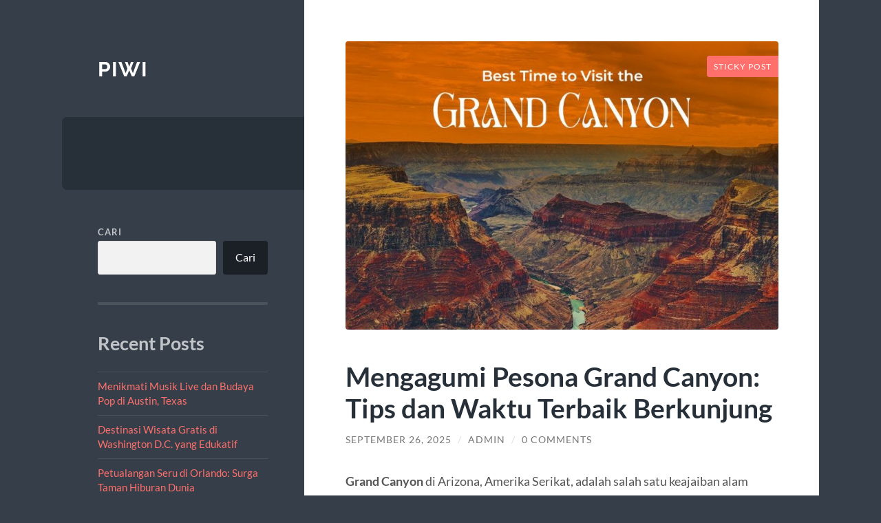

--- FILE ---
content_type: text/html; charset=UTF-8
request_url: https://www.piwi.us/
body_size: 27562
content:
<!DOCTYPE html>

<html lang="id">

	<head>

		<meta charset="UTF-8">
		<meta name="viewport" content="width=device-width, initial-scale=1.0" >

		<link rel="profile" href="https://gmpg.org/xfn/11">

		<meta name='robots' content='index, follow, max-image-preview:large, max-snippet:-1, max-video-preview:-1' />

	<!-- This site is optimized with the Yoast SEO plugin v26.0 - https://yoast.com/wordpress/plugins/seo/ -->
	<title>Piwi</title>
	<meta name="description" content="Piwi – Jelajahi pesona Amerika Serikat dengan panduan lengkap destinasi terbaik, dari pantai California hingga puncak Rocky Mountains. Temukan tips perjalanan, spot ikonik, dan rekomendasi seru untuk petualang, pecinta alam, maupun pemburu kuliner." />
	<link rel="canonical" href="https://www.piwi.us/" />
	<meta property="og:locale" content="id_ID" />
	<meta property="og:type" content="website" />
	<meta property="og:title" content="Piwi" />
	<meta property="og:description" content="Piwi – Jelajahi pesona Amerika Serikat dengan panduan lengkap destinasi terbaik, dari pantai California hingga puncak Rocky Mountains. Temukan tips perjalanan, spot ikonik, dan rekomendasi seru untuk petualang, pecinta alam, maupun pemburu kuliner." />
	<meta property="og:url" content="https://www.piwi.us/" />
	<meta property="og:site_name" content="Piwi" />
	<meta name="twitter:card" content="summary_large_image" />
	<script type="application/ld+json" class="yoast-schema-graph">{"@context":"https://schema.org","@graph":[{"@type":"CollectionPage","@id":"https://www.piwi.us/","url":"https://www.piwi.us/","name":"Piwi","isPartOf":{"@id":"https://www.piwi.us/#website"},"description":"Piwi – Jelajahi pesona Amerika Serikat dengan panduan lengkap destinasi terbaik, dari pantai California hingga puncak Rocky Mountains. Temukan tips perjalanan, spot ikonik, dan rekomendasi seru untuk petualang, pecinta alam, maupun pemburu kuliner.","breadcrumb":{"@id":"https://www.piwi.us/#breadcrumb"},"inLanguage":"id"},{"@type":"BreadcrumbList","@id":"https://www.piwi.us/#breadcrumb","itemListElement":[{"@type":"ListItem","position":1,"name":"Beranda"}]},{"@type":"WebSite","@id":"https://www.piwi.us/#website","url":"https://www.piwi.us/","name":"Piwi","description":"","potentialAction":[{"@type":"SearchAction","target":{"@type":"EntryPoint","urlTemplate":"https://www.piwi.us/?s={search_term_string}"},"query-input":{"@type":"PropertyValueSpecification","valueRequired":true,"valueName":"search_term_string"}}],"inLanguage":"id"}]}</script>
	<!-- / Yoast SEO plugin. -->


<link rel="alternate" type="application/rss+xml" title="Piwi &raquo; Feed" href="https://www.piwi.us/feed/" />
<link rel="alternate" type="application/rss+xml" title="Piwi &raquo; Umpan Komentar" href="https://www.piwi.us/comments/feed/" />
<style id='wp-img-auto-sizes-contain-inline-css' type='text/css'>
img:is([sizes=auto i],[sizes^="auto," i]){contain-intrinsic-size:3000px 1500px}
/*# sourceURL=wp-img-auto-sizes-contain-inline-css */
</style>
<style id='wp-emoji-styles-inline-css' type='text/css'>

	img.wp-smiley, img.emoji {
		display: inline !important;
		border: none !important;
		box-shadow: none !important;
		height: 1em !important;
		width: 1em !important;
		margin: 0 0.07em !important;
		vertical-align: -0.1em !important;
		background: none !important;
		padding: 0 !important;
	}
/*# sourceURL=wp-emoji-styles-inline-css */
</style>
<style id='wp-block-library-inline-css' type='text/css'>
:root{--wp-block-synced-color:#7a00df;--wp-block-synced-color--rgb:122,0,223;--wp-bound-block-color:var(--wp-block-synced-color);--wp-editor-canvas-background:#ddd;--wp-admin-theme-color:#007cba;--wp-admin-theme-color--rgb:0,124,186;--wp-admin-theme-color-darker-10:#006ba1;--wp-admin-theme-color-darker-10--rgb:0,107,160.5;--wp-admin-theme-color-darker-20:#005a87;--wp-admin-theme-color-darker-20--rgb:0,90,135;--wp-admin-border-width-focus:2px}@media (min-resolution:192dpi){:root{--wp-admin-border-width-focus:1.5px}}.wp-element-button{cursor:pointer}:root .has-very-light-gray-background-color{background-color:#eee}:root .has-very-dark-gray-background-color{background-color:#313131}:root .has-very-light-gray-color{color:#eee}:root .has-very-dark-gray-color{color:#313131}:root .has-vivid-green-cyan-to-vivid-cyan-blue-gradient-background{background:linear-gradient(135deg,#00d084,#0693e3)}:root .has-purple-crush-gradient-background{background:linear-gradient(135deg,#34e2e4,#4721fb 50%,#ab1dfe)}:root .has-hazy-dawn-gradient-background{background:linear-gradient(135deg,#faaca8,#dad0ec)}:root .has-subdued-olive-gradient-background{background:linear-gradient(135deg,#fafae1,#67a671)}:root .has-atomic-cream-gradient-background{background:linear-gradient(135deg,#fdd79a,#004a59)}:root .has-nightshade-gradient-background{background:linear-gradient(135deg,#330968,#31cdcf)}:root .has-midnight-gradient-background{background:linear-gradient(135deg,#020381,#2874fc)}:root{--wp--preset--font-size--normal:16px;--wp--preset--font-size--huge:42px}.has-regular-font-size{font-size:1em}.has-larger-font-size{font-size:2.625em}.has-normal-font-size{font-size:var(--wp--preset--font-size--normal)}.has-huge-font-size{font-size:var(--wp--preset--font-size--huge)}.has-text-align-center{text-align:center}.has-text-align-left{text-align:left}.has-text-align-right{text-align:right}.has-fit-text{white-space:nowrap!important}#end-resizable-editor-section{display:none}.aligncenter{clear:both}.items-justified-left{justify-content:flex-start}.items-justified-center{justify-content:center}.items-justified-right{justify-content:flex-end}.items-justified-space-between{justify-content:space-between}.screen-reader-text{border:0;clip-path:inset(50%);height:1px;margin:-1px;overflow:hidden;padding:0;position:absolute;width:1px;word-wrap:normal!important}.screen-reader-text:focus{background-color:#ddd;clip-path:none;color:#444;display:block;font-size:1em;height:auto;left:5px;line-height:normal;padding:15px 23px 14px;text-decoration:none;top:5px;width:auto;z-index:100000}html :where(.has-border-color){border-style:solid}html :where([style*=border-top-color]){border-top-style:solid}html :where([style*=border-right-color]){border-right-style:solid}html :where([style*=border-bottom-color]){border-bottom-style:solid}html :where([style*=border-left-color]){border-left-style:solid}html :where([style*=border-width]){border-style:solid}html :where([style*=border-top-width]){border-top-style:solid}html :where([style*=border-right-width]){border-right-style:solid}html :where([style*=border-bottom-width]){border-bottom-style:solid}html :where([style*=border-left-width]){border-left-style:solid}html :where(img[class*=wp-image-]){height:auto;max-width:100%}:where(figure){margin:0 0 1em}html :where(.is-position-sticky){--wp-admin--admin-bar--position-offset:var(--wp-admin--admin-bar--height,0px)}@media screen and (max-width:600px){html :where(.is-position-sticky){--wp-admin--admin-bar--position-offset:0px}}

/*# sourceURL=wp-block-library-inline-css */
</style><style id='wp-block-archives-inline-css' type='text/css'>
.wp-block-archives{box-sizing:border-box}.wp-block-archives-dropdown label{display:block}
/*# sourceURL=https://www.piwi.us/wp-includes/blocks/archives/style.min.css */
</style>
<style id='wp-block-categories-inline-css' type='text/css'>
.wp-block-categories{box-sizing:border-box}.wp-block-categories.alignleft{margin-right:2em}.wp-block-categories.alignright{margin-left:2em}.wp-block-categories.wp-block-categories-dropdown.aligncenter{text-align:center}.wp-block-categories .wp-block-categories__label{display:block;width:100%}
/*# sourceURL=https://www.piwi.us/wp-includes/blocks/categories/style.min.css */
</style>
<style id='wp-block-heading-inline-css' type='text/css'>
h1:where(.wp-block-heading).has-background,h2:where(.wp-block-heading).has-background,h3:where(.wp-block-heading).has-background,h4:where(.wp-block-heading).has-background,h5:where(.wp-block-heading).has-background,h6:where(.wp-block-heading).has-background{padding:1.25em 2.375em}h1.has-text-align-left[style*=writing-mode]:where([style*=vertical-lr]),h1.has-text-align-right[style*=writing-mode]:where([style*=vertical-rl]),h2.has-text-align-left[style*=writing-mode]:where([style*=vertical-lr]),h2.has-text-align-right[style*=writing-mode]:where([style*=vertical-rl]),h3.has-text-align-left[style*=writing-mode]:where([style*=vertical-lr]),h3.has-text-align-right[style*=writing-mode]:where([style*=vertical-rl]),h4.has-text-align-left[style*=writing-mode]:where([style*=vertical-lr]),h4.has-text-align-right[style*=writing-mode]:where([style*=vertical-rl]),h5.has-text-align-left[style*=writing-mode]:where([style*=vertical-lr]),h5.has-text-align-right[style*=writing-mode]:where([style*=vertical-rl]),h6.has-text-align-left[style*=writing-mode]:where([style*=vertical-lr]),h6.has-text-align-right[style*=writing-mode]:where([style*=vertical-rl]){rotate:180deg}
/*# sourceURL=https://www.piwi.us/wp-includes/blocks/heading/style.min.css */
</style>
<style id='wp-block-latest-comments-inline-css' type='text/css'>
ol.wp-block-latest-comments{box-sizing:border-box;margin-left:0}:where(.wp-block-latest-comments:not([style*=line-height] .wp-block-latest-comments__comment)){line-height:1.1}:where(.wp-block-latest-comments:not([style*=line-height] .wp-block-latest-comments__comment-excerpt p)){line-height:1.8}.has-dates :where(.wp-block-latest-comments:not([style*=line-height])),.has-excerpts :where(.wp-block-latest-comments:not([style*=line-height])){line-height:1.5}.wp-block-latest-comments .wp-block-latest-comments{padding-left:0}.wp-block-latest-comments__comment{list-style:none;margin-bottom:1em}.has-avatars .wp-block-latest-comments__comment{list-style:none;min-height:2.25em}.has-avatars .wp-block-latest-comments__comment .wp-block-latest-comments__comment-excerpt,.has-avatars .wp-block-latest-comments__comment .wp-block-latest-comments__comment-meta{margin-left:3.25em}.wp-block-latest-comments__comment-excerpt p{font-size:.875em;margin:.36em 0 1.4em}.wp-block-latest-comments__comment-date{display:block;font-size:.75em}.wp-block-latest-comments .avatar,.wp-block-latest-comments__comment-avatar{border-radius:1.5em;display:block;float:left;height:2.5em;margin-right:.75em;width:2.5em}.wp-block-latest-comments[class*=-font-size] a,.wp-block-latest-comments[style*=font-size] a{font-size:inherit}
/*# sourceURL=https://www.piwi.us/wp-includes/blocks/latest-comments/style.min.css */
</style>
<style id='wp-block-latest-posts-inline-css' type='text/css'>
.wp-block-latest-posts{box-sizing:border-box}.wp-block-latest-posts.alignleft{margin-right:2em}.wp-block-latest-posts.alignright{margin-left:2em}.wp-block-latest-posts.wp-block-latest-posts__list{list-style:none}.wp-block-latest-posts.wp-block-latest-posts__list li{clear:both;overflow-wrap:break-word}.wp-block-latest-posts.is-grid{display:flex;flex-wrap:wrap}.wp-block-latest-posts.is-grid li{margin:0 1.25em 1.25em 0;width:100%}@media (min-width:600px){.wp-block-latest-posts.columns-2 li{width:calc(50% - .625em)}.wp-block-latest-posts.columns-2 li:nth-child(2n){margin-right:0}.wp-block-latest-posts.columns-3 li{width:calc(33.33333% - .83333em)}.wp-block-latest-posts.columns-3 li:nth-child(3n){margin-right:0}.wp-block-latest-posts.columns-4 li{width:calc(25% - .9375em)}.wp-block-latest-posts.columns-4 li:nth-child(4n){margin-right:0}.wp-block-latest-posts.columns-5 li{width:calc(20% - 1em)}.wp-block-latest-posts.columns-5 li:nth-child(5n){margin-right:0}.wp-block-latest-posts.columns-6 li{width:calc(16.66667% - 1.04167em)}.wp-block-latest-posts.columns-6 li:nth-child(6n){margin-right:0}}:root :where(.wp-block-latest-posts.is-grid){padding:0}:root :where(.wp-block-latest-posts.wp-block-latest-posts__list){padding-left:0}.wp-block-latest-posts__post-author,.wp-block-latest-posts__post-date{display:block;font-size:.8125em}.wp-block-latest-posts__post-excerpt,.wp-block-latest-posts__post-full-content{margin-bottom:1em;margin-top:.5em}.wp-block-latest-posts__featured-image a{display:inline-block}.wp-block-latest-posts__featured-image img{height:auto;max-width:100%;width:auto}.wp-block-latest-posts__featured-image.alignleft{float:left;margin-right:1em}.wp-block-latest-posts__featured-image.alignright{float:right;margin-left:1em}.wp-block-latest-posts__featured-image.aligncenter{margin-bottom:1em;text-align:center}
/*# sourceURL=https://www.piwi.us/wp-includes/blocks/latest-posts/style.min.css */
</style>
<style id='wp-block-search-inline-css' type='text/css'>
.wp-block-search__button{margin-left:10px;word-break:normal}.wp-block-search__button.has-icon{line-height:0}.wp-block-search__button svg{height:1.25em;min-height:24px;min-width:24px;width:1.25em;fill:currentColor;vertical-align:text-bottom}:where(.wp-block-search__button){border:1px solid #ccc;padding:6px 10px}.wp-block-search__inside-wrapper{display:flex;flex:auto;flex-wrap:nowrap;max-width:100%}.wp-block-search__label{width:100%}.wp-block-search.wp-block-search__button-only .wp-block-search__button{box-sizing:border-box;display:flex;flex-shrink:0;justify-content:center;margin-left:0;max-width:100%}.wp-block-search.wp-block-search__button-only .wp-block-search__inside-wrapper{min-width:0!important;transition-property:width}.wp-block-search.wp-block-search__button-only .wp-block-search__input{flex-basis:100%;transition-duration:.3s}.wp-block-search.wp-block-search__button-only.wp-block-search__searchfield-hidden,.wp-block-search.wp-block-search__button-only.wp-block-search__searchfield-hidden .wp-block-search__inside-wrapper{overflow:hidden}.wp-block-search.wp-block-search__button-only.wp-block-search__searchfield-hidden .wp-block-search__input{border-left-width:0!important;border-right-width:0!important;flex-basis:0;flex-grow:0;margin:0;min-width:0!important;padding-left:0!important;padding-right:0!important;width:0!important}:where(.wp-block-search__input){appearance:none;border:1px solid #949494;flex-grow:1;font-family:inherit;font-size:inherit;font-style:inherit;font-weight:inherit;letter-spacing:inherit;line-height:inherit;margin-left:0;margin-right:0;min-width:3rem;padding:8px;text-decoration:unset!important;text-transform:inherit}:where(.wp-block-search__button-inside .wp-block-search__inside-wrapper){background-color:#fff;border:1px solid #949494;box-sizing:border-box;padding:4px}:where(.wp-block-search__button-inside .wp-block-search__inside-wrapper) .wp-block-search__input{border:none;border-radius:0;padding:0 4px}:where(.wp-block-search__button-inside .wp-block-search__inside-wrapper) .wp-block-search__input:focus{outline:none}:where(.wp-block-search__button-inside .wp-block-search__inside-wrapper) :where(.wp-block-search__button){padding:4px 8px}.wp-block-search.aligncenter .wp-block-search__inside-wrapper{margin:auto}.wp-block[data-align=right] .wp-block-search.wp-block-search__button-only .wp-block-search__inside-wrapper{float:right}
/*# sourceURL=https://www.piwi.us/wp-includes/blocks/search/style.min.css */
</style>
<style id='wp-block-group-inline-css' type='text/css'>
.wp-block-group{box-sizing:border-box}:where(.wp-block-group.wp-block-group-is-layout-constrained){position:relative}
/*# sourceURL=https://www.piwi.us/wp-includes/blocks/group/style.min.css */
</style>
<style id='global-styles-inline-css' type='text/css'>
:root{--wp--preset--aspect-ratio--square: 1;--wp--preset--aspect-ratio--4-3: 4/3;--wp--preset--aspect-ratio--3-4: 3/4;--wp--preset--aspect-ratio--3-2: 3/2;--wp--preset--aspect-ratio--2-3: 2/3;--wp--preset--aspect-ratio--16-9: 16/9;--wp--preset--aspect-ratio--9-16: 9/16;--wp--preset--color--black: #272F38;--wp--preset--color--cyan-bluish-gray: #abb8c3;--wp--preset--color--white: #fff;--wp--preset--color--pale-pink: #f78da7;--wp--preset--color--vivid-red: #cf2e2e;--wp--preset--color--luminous-vivid-orange: #ff6900;--wp--preset--color--luminous-vivid-amber: #fcb900;--wp--preset--color--light-green-cyan: #7bdcb5;--wp--preset--color--vivid-green-cyan: #00d084;--wp--preset--color--pale-cyan-blue: #8ed1fc;--wp--preset--color--vivid-cyan-blue: #0693e3;--wp--preset--color--vivid-purple: #9b51e0;--wp--preset--color--accent: #FF706C;--wp--preset--color--dark-gray: #444;--wp--preset--color--medium-gray: #666;--wp--preset--color--light-gray: #888;--wp--preset--gradient--vivid-cyan-blue-to-vivid-purple: linear-gradient(135deg,rgb(6,147,227) 0%,rgb(155,81,224) 100%);--wp--preset--gradient--light-green-cyan-to-vivid-green-cyan: linear-gradient(135deg,rgb(122,220,180) 0%,rgb(0,208,130) 100%);--wp--preset--gradient--luminous-vivid-amber-to-luminous-vivid-orange: linear-gradient(135deg,rgb(252,185,0) 0%,rgb(255,105,0) 100%);--wp--preset--gradient--luminous-vivid-orange-to-vivid-red: linear-gradient(135deg,rgb(255,105,0) 0%,rgb(207,46,46) 100%);--wp--preset--gradient--very-light-gray-to-cyan-bluish-gray: linear-gradient(135deg,rgb(238,238,238) 0%,rgb(169,184,195) 100%);--wp--preset--gradient--cool-to-warm-spectrum: linear-gradient(135deg,rgb(74,234,220) 0%,rgb(151,120,209) 20%,rgb(207,42,186) 40%,rgb(238,44,130) 60%,rgb(251,105,98) 80%,rgb(254,248,76) 100%);--wp--preset--gradient--blush-light-purple: linear-gradient(135deg,rgb(255,206,236) 0%,rgb(152,150,240) 100%);--wp--preset--gradient--blush-bordeaux: linear-gradient(135deg,rgb(254,205,165) 0%,rgb(254,45,45) 50%,rgb(107,0,62) 100%);--wp--preset--gradient--luminous-dusk: linear-gradient(135deg,rgb(255,203,112) 0%,rgb(199,81,192) 50%,rgb(65,88,208) 100%);--wp--preset--gradient--pale-ocean: linear-gradient(135deg,rgb(255,245,203) 0%,rgb(182,227,212) 50%,rgb(51,167,181) 100%);--wp--preset--gradient--electric-grass: linear-gradient(135deg,rgb(202,248,128) 0%,rgb(113,206,126) 100%);--wp--preset--gradient--midnight: linear-gradient(135deg,rgb(2,3,129) 0%,rgb(40,116,252) 100%);--wp--preset--font-size--small: 16px;--wp--preset--font-size--medium: 20px;--wp--preset--font-size--large: 24px;--wp--preset--font-size--x-large: 42px;--wp--preset--font-size--regular: 18px;--wp--preset--font-size--larger: 32px;--wp--preset--spacing--20: 0.44rem;--wp--preset--spacing--30: 0.67rem;--wp--preset--spacing--40: 1rem;--wp--preset--spacing--50: 1.5rem;--wp--preset--spacing--60: 2.25rem;--wp--preset--spacing--70: 3.38rem;--wp--preset--spacing--80: 5.06rem;--wp--preset--shadow--natural: 6px 6px 9px rgba(0, 0, 0, 0.2);--wp--preset--shadow--deep: 12px 12px 50px rgba(0, 0, 0, 0.4);--wp--preset--shadow--sharp: 6px 6px 0px rgba(0, 0, 0, 0.2);--wp--preset--shadow--outlined: 6px 6px 0px -3px rgb(255, 255, 255), 6px 6px rgb(0, 0, 0);--wp--preset--shadow--crisp: 6px 6px 0px rgb(0, 0, 0);}:where(.is-layout-flex){gap: 0.5em;}:where(.is-layout-grid){gap: 0.5em;}body .is-layout-flex{display: flex;}.is-layout-flex{flex-wrap: wrap;align-items: center;}.is-layout-flex > :is(*, div){margin: 0;}body .is-layout-grid{display: grid;}.is-layout-grid > :is(*, div){margin: 0;}:where(.wp-block-columns.is-layout-flex){gap: 2em;}:where(.wp-block-columns.is-layout-grid){gap: 2em;}:where(.wp-block-post-template.is-layout-flex){gap: 1.25em;}:where(.wp-block-post-template.is-layout-grid){gap: 1.25em;}.has-black-color{color: var(--wp--preset--color--black) !important;}.has-cyan-bluish-gray-color{color: var(--wp--preset--color--cyan-bluish-gray) !important;}.has-white-color{color: var(--wp--preset--color--white) !important;}.has-pale-pink-color{color: var(--wp--preset--color--pale-pink) !important;}.has-vivid-red-color{color: var(--wp--preset--color--vivid-red) !important;}.has-luminous-vivid-orange-color{color: var(--wp--preset--color--luminous-vivid-orange) !important;}.has-luminous-vivid-amber-color{color: var(--wp--preset--color--luminous-vivid-amber) !important;}.has-light-green-cyan-color{color: var(--wp--preset--color--light-green-cyan) !important;}.has-vivid-green-cyan-color{color: var(--wp--preset--color--vivid-green-cyan) !important;}.has-pale-cyan-blue-color{color: var(--wp--preset--color--pale-cyan-blue) !important;}.has-vivid-cyan-blue-color{color: var(--wp--preset--color--vivid-cyan-blue) !important;}.has-vivid-purple-color{color: var(--wp--preset--color--vivid-purple) !important;}.has-black-background-color{background-color: var(--wp--preset--color--black) !important;}.has-cyan-bluish-gray-background-color{background-color: var(--wp--preset--color--cyan-bluish-gray) !important;}.has-white-background-color{background-color: var(--wp--preset--color--white) !important;}.has-pale-pink-background-color{background-color: var(--wp--preset--color--pale-pink) !important;}.has-vivid-red-background-color{background-color: var(--wp--preset--color--vivid-red) !important;}.has-luminous-vivid-orange-background-color{background-color: var(--wp--preset--color--luminous-vivid-orange) !important;}.has-luminous-vivid-amber-background-color{background-color: var(--wp--preset--color--luminous-vivid-amber) !important;}.has-light-green-cyan-background-color{background-color: var(--wp--preset--color--light-green-cyan) !important;}.has-vivid-green-cyan-background-color{background-color: var(--wp--preset--color--vivid-green-cyan) !important;}.has-pale-cyan-blue-background-color{background-color: var(--wp--preset--color--pale-cyan-blue) !important;}.has-vivid-cyan-blue-background-color{background-color: var(--wp--preset--color--vivid-cyan-blue) !important;}.has-vivid-purple-background-color{background-color: var(--wp--preset--color--vivid-purple) !important;}.has-black-border-color{border-color: var(--wp--preset--color--black) !important;}.has-cyan-bluish-gray-border-color{border-color: var(--wp--preset--color--cyan-bluish-gray) !important;}.has-white-border-color{border-color: var(--wp--preset--color--white) !important;}.has-pale-pink-border-color{border-color: var(--wp--preset--color--pale-pink) !important;}.has-vivid-red-border-color{border-color: var(--wp--preset--color--vivid-red) !important;}.has-luminous-vivid-orange-border-color{border-color: var(--wp--preset--color--luminous-vivid-orange) !important;}.has-luminous-vivid-amber-border-color{border-color: var(--wp--preset--color--luminous-vivid-amber) !important;}.has-light-green-cyan-border-color{border-color: var(--wp--preset--color--light-green-cyan) !important;}.has-vivid-green-cyan-border-color{border-color: var(--wp--preset--color--vivid-green-cyan) !important;}.has-pale-cyan-blue-border-color{border-color: var(--wp--preset--color--pale-cyan-blue) !important;}.has-vivid-cyan-blue-border-color{border-color: var(--wp--preset--color--vivid-cyan-blue) !important;}.has-vivid-purple-border-color{border-color: var(--wp--preset--color--vivid-purple) !important;}.has-vivid-cyan-blue-to-vivid-purple-gradient-background{background: var(--wp--preset--gradient--vivid-cyan-blue-to-vivid-purple) !important;}.has-light-green-cyan-to-vivid-green-cyan-gradient-background{background: var(--wp--preset--gradient--light-green-cyan-to-vivid-green-cyan) !important;}.has-luminous-vivid-amber-to-luminous-vivid-orange-gradient-background{background: var(--wp--preset--gradient--luminous-vivid-amber-to-luminous-vivid-orange) !important;}.has-luminous-vivid-orange-to-vivid-red-gradient-background{background: var(--wp--preset--gradient--luminous-vivid-orange-to-vivid-red) !important;}.has-very-light-gray-to-cyan-bluish-gray-gradient-background{background: var(--wp--preset--gradient--very-light-gray-to-cyan-bluish-gray) !important;}.has-cool-to-warm-spectrum-gradient-background{background: var(--wp--preset--gradient--cool-to-warm-spectrum) !important;}.has-blush-light-purple-gradient-background{background: var(--wp--preset--gradient--blush-light-purple) !important;}.has-blush-bordeaux-gradient-background{background: var(--wp--preset--gradient--blush-bordeaux) !important;}.has-luminous-dusk-gradient-background{background: var(--wp--preset--gradient--luminous-dusk) !important;}.has-pale-ocean-gradient-background{background: var(--wp--preset--gradient--pale-ocean) !important;}.has-electric-grass-gradient-background{background: var(--wp--preset--gradient--electric-grass) !important;}.has-midnight-gradient-background{background: var(--wp--preset--gradient--midnight) !important;}.has-small-font-size{font-size: var(--wp--preset--font-size--small) !important;}.has-medium-font-size{font-size: var(--wp--preset--font-size--medium) !important;}.has-large-font-size{font-size: var(--wp--preset--font-size--large) !important;}.has-x-large-font-size{font-size: var(--wp--preset--font-size--x-large) !important;}
/*# sourceURL=global-styles-inline-css */
</style>

<style id='classic-theme-styles-inline-css' type='text/css'>
/*! This file is auto-generated */
.wp-block-button__link{color:#fff;background-color:#32373c;border-radius:9999px;box-shadow:none;text-decoration:none;padding:calc(.667em + 2px) calc(1.333em + 2px);font-size:1.125em}.wp-block-file__button{background:#32373c;color:#fff;text-decoration:none}
/*# sourceURL=/wp-includes/css/classic-themes.min.css */
</style>
<link rel='stylesheet' id='wilson_fonts-css' href='https://www.piwi.us/wp-content/themes/wilson/assets/css/fonts.css?ver=6.9' type='text/css' media='all' />
<link rel='stylesheet' id='wilson_style-css' href='https://www.piwi.us/wp-content/themes/wilson/style.css?ver=2.1.3' type='text/css' media='all' />
<script type="text/javascript" src="https://www.piwi.us/wp-includes/js/jquery/jquery.min.js?ver=3.7.1" id="jquery-core-js"></script>
<script type="text/javascript" src="https://www.piwi.us/wp-includes/js/jquery/jquery-migrate.min.js?ver=3.4.1" id="jquery-migrate-js"></script>
<script type="text/javascript" src="https://www.piwi.us/wp-content/themes/wilson/assets/js/global.js?ver=2.1.3" id="wilson_global-js"></script>
<link rel="https://api.w.org/" href="https://www.piwi.us/wp-json/" /><link rel="EditURI" type="application/rsd+xml" title="RSD" href="https://www.piwi.us/xmlrpc.php?rsd" />
<meta name="generator" content="WordPress 6.9" />
<!-- There is no amphtml version available for this URL. --><link rel="icon" href="https://www.piwi.us/wp-content/uploads/2025/09/cropped-Piwi-32x32.png" sizes="32x32" />
<link rel="icon" href="https://www.piwi.us/wp-content/uploads/2025/09/cropped-Piwi-192x192.png" sizes="192x192" />
<link rel="apple-touch-icon" href="https://www.piwi.us/wp-content/uploads/2025/09/cropped-Piwi-180x180.png" />
<meta name="msapplication-TileImage" content="https://www.piwi.us/wp-content/uploads/2025/09/cropped-Piwi-270x270.png" />

	</head>
	
	<body class="home blog wp-theme-wilson">

		
		<a class="skip-link button" href="#site-content">Skip to the content</a>
	
		<div class="wrapper">
	
			<header class="sidebar" id="site-header">
							
				<div class="blog-header">

									
						<div class="blog-info">
						
															<h1 class="blog-title">
									<a href="https://www.piwi.us" rel="home">Piwi</a>
								</h1>
														
													
						</div><!-- .blog-info -->
						
					
				</div><!-- .blog-header -->
				
				<div class="nav-toggle toggle">
				
					<p>
						<span class="show">Show menu</span>
						<span class="hide">Hide menu</span>
					</p>
				
					<div class="bars">
							
						<div class="bar"></div>
						<div class="bar"></div>
						<div class="bar"></div>
						
						<div class="clear"></div>
						
					</div><!-- .bars -->
				
				</div><!-- .nav-toggle -->
				
				<div class="blog-menu">
			
					<ul class="navigation">
					
																		
					</ul><!-- .navigation -->
				</div><!-- .blog-menu -->
				
				<div class="mobile-menu">
						 
					<ul class="navigation">
					
												
					</ul>
					 
				</div><!-- .mobile-menu -->
				
				
					<div class="widgets" role="complementary">
					
						<div id="block-2" class="widget widget_block widget_search"><div class="widget-content"><form role="search" method="get" action="https://www.piwi.us/" class="wp-block-search__button-outside wp-block-search__text-button wp-block-search"    ><label class="wp-block-search__label" for="wp-block-search__input-1" >Cari</label><div class="wp-block-search__inside-wrapper" ><input class="wp-block-search__input" id="wp-block-search__input-1" placeholder="" value="" type="search" name="s" required /><button aria-label="Cari" class="wp-block-search__button wp-element-button" type="submit" >Cari</button></div></form></div></div><div id="block-3" class="widget widget_block"><div class="widget-content">
<div class="wp-block-group"><div class="wp-block-group__inner-container is-layout-flow wp-block-group-is-layout-flow">
<h2 class="wp-block-heading">Recent Posts</h2>


<ul class="wp-block-latest-posts__list wp-block-latest-posts"><li><a class="wp-block-latest-posts__post-title" href="https://www.piwi.us/menikmati-musik-live-dan-budaya-pop-di-austin-texas/">Menikmati Musik Live dan Budaya Pop di Austin, Texas</a></li>
<li><a class="wp-block-latest-posts__post-title" href="https://www.piwi.us/destinasi-wisata-gratis-di-washington-d-c-yang-edukatif/">Destinasi Wisata Gratis di Washington D.C. yang Edukatif</a></li>
<li><a class="wp-block-latest-posts__post-title" href="https://www.piwi.us/petualangan-seru-di-orlando-surga-taman-hiburan-dunia/">Petualangan Seru di Orlando: Surga Taman Hiburan Dunia</a></li>
<li><a class="wp-block-latest-posts__post-title" href="https://www.piwi.us/mengenal-keajaiban-arsitektur-di-chicago/">Mengenal Keajaiban Arsitektur di Chicago</a></li>
<li><a class="wp-block-latest-posts__post-title" href="https://www.piwi.us/liburan-romantis-di-napa-valley-surga-pecinta-wine/">Liburan Romantis di Napa Valley: Surga Pecinta Wine</a></li>
</ul></div></div>
</div></div><div id="block-4" class="widget widget_block"><div class="widget-content">
<div class="wp-block-group"><div class="wp-block-group__inner-container is-layout-flow wp-block-group-is-layout-flow">
<h2 class="wp-block-heading">Recent Comments</h2>


<div class="no-comments wp-block-latest-comments">Tidak ada komentar untuk ditampilkan.</div></div></div>
</div></div><div id="block-5" class="widget widget_block"><div class="widget-content">
<div class="wp-block-group"><div class="wp-block-group__inner-container is-layout-flow wp-block-group-is-layout-flow">
<h2 class="wp-block-heading">Archives</h2>


<ul class="wp-block-archives-list wp-block-archives">	<li><a href='https://www.piwi.us/2025/09/'>September 2025</a></li>
</ul></div></div>
</div></div><div id="block-6" class="widget widget_block"><div class="widget-content">
<div class="wp-block-group"><div class="wp-block-group__inner-container is-layout-flow wp-block-group-is-layout-flow">
<h2 class="wp-block-heading">Categories</h2>


<ul class="wp-block-categories-list wp-block-categories">	<li class="cat-item cat-item-1"><a href="https://www.piwi.us/category/uncategorized/">Uncategorized</a>
</li>
</ul></div></div>
</div></div><div id="block-7" class="widget widget_block"><div class="widget-content"><a href="https://www.pioneerautosalesohio.com/contact">slot mahjong</a><br/>
<a href="https://hotandspicychips.com/contact/">slot gacor 10k</a><br/>
<a href="https://www.pathirakozhi.com/menu/">SPACEMAN</a><br/>
<a href="https://northdeodar.com/north-deodar-avenue">bonus new member</a><br />
<a href="https://www.t4folsom.com/menu">slot777</a><br/>
<a href="https://www.sinhanh.com/banggia">SLOT THAILAND</a><br />
<a href="https://orderthaitime.com/menu">https://orderthaitime.com/menu</a><br /></div></div>						
					</div><!-- .widgets -->
					
													
			</header><!-- .sidebar -->

			<main class="content" id="site-content">
	<div class="posts">
			
				
			<article id="post-24" class="post-24 post type-post status-publish format-standard has-post-thumbnail sticky hentry category-uncategorized tag-pesona-grand-canyon-arizona tag-tips-liburan-grand-canyon tag-waktu-terbaik-ke-grand-canyon">
		
				
	<figure class="featured-media">
	
		<span class="sticky-post">Sticky post</span>				
		<a href="https://www.piwi.us/mengagumi-pesona-grand-canyon-tips-dan-waktu-terbaik-berkunjung/">
		
			<img width="788" height="525" src="https://www.piwi.us/wp-content/uploads/2025/09/Waktu-terbaik-ke-Grand-Canyon-788x525.jpg" class="attachment-post-thumbnail size-post-thumbnail wp-post-image" alt="Waktu terbaik ke Grand Canyon" decoding="async" fetchpriority="high" srcset="https://www.piwi.us/wp-content/uploads/2025/09/Waktu-terbaik-ke-Grand-Canyon-788x525.jpg 788w, https://www.piwi.us/wp-content/uploads/2025/09/Waktu-terbaik-ke-Grand-Canyon-300x200.jpg 300w, https://www.piwi.us/wp-content/uploads/2025/09/Waktu-terbaik-ke-Grand-Canyon-768x512.jpg 768w, https://www.piwi.us/wp-content/uploads/2025/09/Waktu-terbaik-ke-Grand-Canyon.jpg 1024w" sizes="(max-width: 788px) 100vw, 788px" />			
		</a>
				
	</figure><!-- .featured-media -->
		

<div class="post-inner">

	
		<header class="post-header">
			
			<h2 class="post-title">
				<a href="https://www.piwi.us/mengagumi-pesona-grand-canyon-tips-dan-waktu-terbaik-berkunjung/" rel="bookmark">Mengagumi Pesona Grand Canyon: Tips dan Waktu Terbaik Berkunjung</a>
			</h2>
			
					
		<div class="post-meta">
		
			<span class="post-date"><a href="https://www.piwi.us/mengagumi-pesona-grand-canyon-tips-dan-waktu-terbaik-berkunjung/">September 26, 2025</a></span>
			
			<span class="date-sep"> / </span>
				
			<span class="post-author"><a href="https://www.piwi.us/author/admin_x44306bf/" title="Pos-pos oleh admin" rel="author">admin</a></span>
			
						
				<span class="date-sep"> / </span>
				
				<a href="https://www.piwi.us/mengagumi-pesona-grand-canyon-tips-dan-waktu-terbaik-berkunjung/?noamp=mobile#respond"><span class="comment">0 Comments</span></a>			
						
						
												
		</div><!-- .post-meta -->

					
		</header><!-- .post-header -->

	
		
		<div class="post-content">
		
			<p><strong>Grand Canyon</strong> di Arizona, Amerika Serikat, adalah salah satu keajaiban alam paling menakjubkan di dunia. Tebing curam, formasi batuan berwarna-warni, dan pemandangan matahari terbit maupun terbenam yang dramatis menjadikan destinasi ini impian bagi banyak wisatawan. Agar pengalaman berkunjung semakin maksimal, berikut panduan lengkap tentang <strong>tips dan waktu <a href="https://creeksidenursing.com/san-antonio-north-nursing-and-care/">depo 5k</a> terbaik untuk menikmati Grand Canyon</strong>.</p>
<hr />
<h2>Mengapa Grand Canyon Begitu Istimewa?</h2>
<ul>
<li>Terbentuk selama jutaan tahun oleh aliran Sungai Colorado.</li>
<li>Memiliki panjang lebih dari <strong>446 km</strong> dengan kedalaman mencapai <strong>1.800 meter</strong>.</li>
<li>Pemandangannya berubah sesuai waktu, cahaya matahari, dan musim.</li>
<li>Diakui sebagai <strong>UNESCO World Heritage Site</strong> sejak 1979.</li>
</ul>
<hr />
<h2>Waktu Terbaik Berkunjung ke Grand Canyon</h2>
<h3>1. Musim Semi (Maret – Mei)</h3>
<ul>
<li>Cuaca sejuk dan nyaman untuk hiking.</li>
<li>Kerumunan wisatawan belum terlalu padat.</li>
<li>Bunga-bunga liar bermekaran di sekitar jalur trekking.</li>
</ul>
<h3>2. Musim Gugur (September – November)</h3>
<ul>
<li>Suhu lebih bersahabat dibanding musim panas.</li>
<li>Warna dedaunan yang berubah menambah pesona alam.</li>
<li>Cocok untuk fotografi dan perjalanan santai.</li>
</ul>
<h3>3. Musim Panas (Juni – Agustus)</h3>
<ul>
<li>Waktu paling populer, tapi juga paling ramai.</li>
<li>Suhu bisa sangat panas, terutama di bagian dasar canyon.</li>
<li>Ideal untuk keluarga karena banyak aktivitas wisata terbuka.</li>
</ul>
<h3>4. Musim Dingin (Desember – Februari)</h3>
<ul>
<li>Lebih sepi, cocok untuk yang ingin ketenangan.</li>
<li>Salju di bagian North Rim menambah keindahan berbeda.</li>
<li>Beberapa jalur mungkin ditutup karena kondisi cuaca.</li>
</ul>
<hr />
<h2>Tips Penting Saat Mengunjungi Grand Canyon</h2>
<ol>
<li><strong>Datang Pagi atau Sore</strong><br />
Waktu terbaik untuk melihat panorama adalah saat matahari terbit atau terbenam. Cahaya keemasan membuat tebing berkilau lebih dramatis.</li>
<li><strong>Pilih Rim Sesuai Minat</strong>
<ul>
<li><strong>South Rim</strong>: paling populer, dengan fasilitas lengkap dan pemandangan ikonik.</li>
<li><strong>North Rim</strong>: lebih sepi, alami, dan menenangkan.</li>
<li><strong>West Rim</strong>: terkenal dengan <strong>Skywalk</strong> (jembatan kaca di atas tebing).</li>
</ul>
</li>
<li><strong>Gunakan Transportasi Shuttle</strong><br />
Grand Canyon menyediakan bus shuttle gratis di South Rim, memudahkan berpindah antar spot tanpa repot parkir.</li>
<li><strong>Persiapkan Fisik &amp; Perlengkapan</strong><br />
Jika ingin trekking, pastikan membawa air minum cukup, topi, tabir surya, dan sepatu nyaman.</li>
<li><strong>Booking Penginapan Lebih Awal</strong><br />
Hotel dan lodge di dalam maupun sekitar Grand Canyon cepat penuh, terutama musim liburan.</li>
</ol>
<hr />
<h2>Kesimpulan</h2>
<p><strong>Grand Canyon</strong> adalah destinasi yang memadukan keindahan alam, petualangan, dan ketenangan. Waktu terbaik untuk berkunjung adalah saat musim semi atau gugur, ketika cuaca bersahabat dan pemandangan sangat memukau. Dengan persiapan yang tepat, road trip atau hiking ke Grand Canyon akan menjadi pengalaman tak terlupakan seumur hidup.</p>

		</div><!-- .post-content -->

	
</div><!-- .post-inner -->									
			</article><!-- .post -->
											
				
			<article id="post-11" class="post-11 post type-post status-publish format-standard has-post-thumbnail sticky hentry category-uncategorized tag-destinasi-wisata-amerika-serikat tag-liburan-pertama-kali-ke-amerika tag-tempat-wisata-populer-di-amerika">
		
				
	<figure class="featured-media">
	
		<span class="sticky-post">Sticky post</span>				
		<a href="https://www.piwi.us/10-destinasi-wajib-kunjungi-di-amerika-serikat-untuk-pertama-kali-liburan/">
		
			<img width="788" height="443" src="https://www.piwi.us/wp-content/uploads/2025/09/Destinasi-wisata-Amerika-Serikat-788x443.webp" class="attachment-post-thumbnail size-post-thumbnail wp-post-image" alt="Destinasi wisata Amerika Serikat" decoding="async" srcset="https://www.piwi.us/wp-content/uploads/2025/09/Destinasi-wisata-Amerika-Serikat-788x443.webp 788w, https://www.piwi.us/wp-content/uploads/2025/09/Destinasi-wisata-Amerika-Serikat-300x169.webp 300w, https://www.piwi.us/wp-content/uploads/2025/09/Destinasi-wisata-Amerika-Serikat-768x432.webp 768w, https://www.piwi.us/wp-content/uploads/2025/09/Destinasi-wisata-Amerika-Serikat.webp 960w" sizes="(max-width: 788px) 100vw, 788px" />			
		</a>
				
	</figure><!-- .featured-media -->
		

<div class="post-inner">

	
		<header class="post-header">
			
			<h2 class="post-title">
				<a href="https://www.piwi.us/10-destinasi-wajib-kunjungi-di-amerika-serikat-untuk-pertama-kali-liburan/" rel="bookmark">10 Destinasi Wajib Kunjungi di Amerika Serikat untuk Pertama Kali Liburan</a>
			</h2>
			
					
		<div class="post-meta">
		
			<span class="post-date"><a href="https://www.piwi.us/10-destinasi-wajib-kunjungi-di-amerika-serikat-untuk-pertama-kali-liburan/">September 24, 2025</a></span>
			
			<span class="date-sep"> / </span>
				
			<span class="post-author"><a href="https://www.piwi.us/author/admin_x44306bf/" title="Pos-pos oleh admin" rel="author">admin</a></span>
			
						
				<span class="date-sep"> / </span>
				
				<a href="https://www.piwi.us/10-destinasi-wajib-kunjungi-di-amerika-serikat-untuk-pertama-kali-liburan/?noamp=mobile#respond"><span class="comment">0 Comments</span></a>			
						
						
												
		</div><!-- .post-meta -->

					
		</header><!-- .post-header -->

	
		
		<div class="post-content">
		
			<p>Amerika Serikat punya segalanya—dari kota metropolitan modern, keajaiban alam, sampai warisan budaya yang mendunia. Kalau ini liburan pertama kamu ke Negeri Paman Sam, ada baiknya mulai dengan destinasi ikonik yang bisa kasih pengalaman tak terlupakan</p>
<h2>1. <strong>New York City, New York</strong></h2>
<p>Kota yang nggak pernah tidur. Dari <strong>Patung Liberty</strong>, <strong>Times Square</strong>, sampai <strong>Central Park</strong>, New York jadi destinasi impian banyak traveler. Jangan lupa naik ke <strong>Top of the Rock</strong> atau <strong>Empire State Building</strong> buat lihat skyline legendaris.</p>
<h2>2. <strong>Los Angeles, California</strong></h2>
<p>Surga hiburan dunia. Kunjungi <a href="https://abpneu.com/">aplikasi situs 888</a> <strong>Hollywood Walk of Fame</strong>, <strong>Universal Studios</strong>, dan nikmati suasana pantai di <strong>Santa Monica</strong> atau <strong>Venice Beach</strong>. LA cocok banget buat pecinta film dan budaya pop.</p>
<h2>3. <strong>San Francisco, California</strong></h2>
<p>Ikon kota ini adalah <strong>Golden Gate Bridge</strong>. Selain itu, jangan lewatkan <strong>Pulau Alcatraz</strong>, jalan berliku <strong>Lombard Street</strong>, dan suasana santai di <strong>Fisherman’s Wharf</strong>.</p>
<h2>4. <strong>Las Vegas, Nevada</strong></h2>
<p>Pusat hiburan malam dunia. Selain kasino dan pertunjukan spektakuler, kamu bisa eksplorasi keajaiban alam terdekat seperti <strong>Grand Canyon</strong> dan <strong>Hoover Dam</strong>.</p>
<h2>5. <strong>Chicago, Illinois</strong></h2>
<p>Kota dengan arsitektur menawan. Nikmati pemandangan di <strong>Millennium Park</strong>, coba pizza khas Chicago, dan jangan lupa foto di patung ikonik <strong>The Bean (Cloud Gate)</strong>.</p>
<h2>6. <strong>Washington, D.C.</strong></h2>
<p>Ibukota Amerika penuh sejarah. Dari <strong>Gedung Putih</strong>, <strong>Capitol Hill</strong>, hingga <strong>Smithsonian Museums</strong> yang gratis. Cocok banget buat traveler yang suka sejarah dan budaya.</p>
<h2>7. <strong>Miami, Florida</strong></h2>
<p>Kombinasi pantai tropis, budaya Latin, dan kehidupan malam yang meriah. <strong>South Beach</strong> jadi spot paling populer, ditambah seni jalanan di <strong>Wynwood Walls</strong>.</p>
<h2>8. <strong>Orlando, Florida</strong></h2>
<p>Surga bagi keluarga dan pecinta taman hiburan. Ada <strong>Walt Disney World Resort</strong>, <strong>Universal Orlando Resort</strong>, dan <strong>SeaWorld</strong> yang bikin liburan penuh keseruan.</p>
<h2>9. <strong>Honolulu, Hawaii</strong></h2>
<p>Kalau pengen suasana tropis, Honolulu jawabannya. Nikmati pantai legendaris <strong>Waikiki</strong>, mendaki <strong>Diamond Head</strong>, atau sekadar menyerap budaya Hawaii yang hangat.</p>
<h2>10. <strong>Yellowstone National Park, Wyoming</strong></h2>
<p>Taman nasional pertama di dunia. Pemandangan geyser, danau, serta satwa liar menjadikan Yellowstone destinasi wajib untuk pecinta alam.</p>
<hr />
<h2>Kesimpulan</h2>
<p>Liburan pertama ke Amerika Serikat nggak akan lengkap tanpa mengunjungi destinasi ikonik di atas. Mulai dari kota besar penuh gemerlap hingga keajaiban alam spektakuler, setiap tempat punya pesona unik yang bikin perjalanan tak terlupakan.</p>

		</div><!-- .post-content -->

	
</div><!-- .post-inner -->									
			</article><!-- .post -->
											
				
			<article id="post-57" class="post-57 post type-post status-publish format-standard has-post-thumbnail hentry category-uncategorized tag-budaya-pop-austin tag-musik-live-di-austin-texas tag-sixth-street-austin">
		
				
	<figure class="featured-media">
	
						
		<a href="https://www.piwi.us/menikmati-musik-live-dan-budaya-pop-di-austin-texas/">
		
			<img width="788" height="443" src="https://www.piwi.us/wp-content/uploads/2025/09/Musik-live-di-Austin-Texas-788x443.jpg" class="attachment-post-thumbnail size-post-thumbnail wp-post-image" alt="Musik live di Austin Texas" decoding="async" srcset="https://www.piwi.us/wp-content/uploads/2025/09/Musik-live-di-Austin-Texas-788x443.jpg 788w, https://www.piwi.us/wp-content/uploads/2025/09/Musik-live-di-Austin-Texas-300x169.jpg 300w, https://www.piwi.us/wp-content/uploads/2025/09/Musik-live-di-Austin-Texas-1024x575.jpg 1024w, https://www.piwi.us/wp-content/uploads/2025/09/Musik-live-di-Austin-Texas-768x431.jpg 768w, https://www.piwi.us/wp-content/uploads/2025/09/Musik-live-di-Austin-Texas.jpg 1246w" sizes="(max-width: 788px) 100vw, 788px" />			
		</a>
				
	</figure><!-- .featured-media -->
		

<div class="post-inner">

	
		<header class="post-header">
			
			<h2 class="post-title">
				<a href="https://www.piwi.us/menikmati-musik-live-dan-budaya-pop-di-austin-texas/" rel="bookmark">Menikmati Musik Live dan Budaya Pop di Austin, Texas</a>
			</h2>
			
					
		<div class="post-meta">
		
			<span class="post-date"><a href="https://www.piwi.us/menikmati-musik-live-dan-budaya-pop-di-austin-texas/">September 29, 2025</a></span>
			
			<span class="date-sep"> / </span>
				
			<span class="post-author"><a href="https://www.piwi.us/author/admin_x44306bf/" title="Pos-pos oleh admin" rel="author">admin</a></span>
			
						
				<span class="date-sep"> / </span>
				
				<a href="https://www.piwi.us/menikmati-musik-live-dan-budaya-pop-di-austin-texas/?noamp=mobile#respond"><span class="comment">0 Comments</span></a>			
						
						
												
		</div><!-- .post-meta -->

					
		</header><!-- .post-header -->

	
		
		<div class="post-content">
		
			<p>Austin, Texas, dikenal luas sebagai <strong>Live Music Capital of the World</strong>. Kota ini tidak hanya menawarkan hiburan musik yang tiada henti, tetapi juga budaya pop yang unik dan berwarna. Dari festival musik berskala internasional, bar lokal yang intim, hingga mural jalanan yang ikonik—Austin adalah tempat di mana seni, kreativitas, dan kehidupan malam berpadu menjadi satu.</p>
<hr />
<h2>1. Sixth Street: Jantung Musik Live</h2>
<p>Bagi pecinta musik, <strong>Sixth Street</strong> adalah destinasi utama. Deretan bar, klub, dan panggung kecil menampilkan musisi lokal maupun nasional setiap malam. Suasananya penuh energi, dengan genre musik beragam dari country, blues, rock, hingga indie.</p>
<hr />
<h2>2. Festival Musik Kelas Dunia</h2>
<p>Austin menjadi tuan rumah berbagai festival besar yang mendunia:</p>
<ul>
<li><strong>South by Southwest (SXSW)</strong> – festival musik, film, dan teknologi yang menghubungkan kreator dari seluruh dunia.</li>
<li><strong>Austin City Limits (ACL)</strong> – menghadirkan musisi papan atas dengan panggung outdoor yang spektakuler.</li>
</ul>
<p>Kedua festival ini menjadikan Austin sebagai episentrum budaya pop dan inovasi kreatif.</p>
<hr />
<h2>3. Budaya Pop yang Unik dan Kreatif</h2>
<p>Austin terkenal dengan slogan <strong>“Keep Austin Weird”</strong>, yang tercermin dari gaya hidup masyarakatnya. Seni jalanan, toko vintage, dan kafe eklektik membuat kota ini selalu punya kejutan baru. Mural ikonik seperti <em>“I Love You So Much”</em> di South Congress menjadi spot foto favorit wisatawan.</p>
<hr />
<h2>4. Kuliner dan Musik yang Berpadu</h2>
<p>Tidak hanya telinga yang dimanjakan, lidah pun ikut bergembira. Banyak food truck dan restoran khas Texas yang berpadu dengan suasana musik live. Menikmati BBQ atau taco sambil ditemani band lokal menjadi pengalaman khas Austin.</p>
<hr />
<h2>5. Ruang Kreatif dan Komunitas</h2>
<p>Selain hiburan malam, Austin juga memiliki banyak ruang kreatif seperti galeri seni, teater indie, hingga toko buku unik. Semua ini memperkaya budaya pop lokal dan memperkuat identitas kota sebagai rumah para seniman.</p>
<hr />
<h2>Kesimpulan</h2>
<p>Austin, Texas, adalah destinasi ideal bagi siapa saja yang ingin menyelami dunia musik live dan budaya pop yang otentik. Dari festival megah hingga pertunjukan kecil nan intim, dari mural penuh warna hingga kuliner yang menggoda—kota ini benar-benar mewakili semangat kreativitas tanpa batas.</p>

		</div><!-- .post-content -->

	
</div><!-- .post-inner -->									
			</article><!-- .post -->
											
				
			<article id="post-54" class="post-54 post type-post status-publish format-standard has-post-thumbnail hentry category-uncategorized tag-museum-gratis-di-washington-dc tag-smithsonian-museum tag-wisata-gratis-washington-dc">
		
				
	<figure class="featured-media">
	
						
		<a href="https://www.piwi.us/destinasi-wisata-gratis-di-washington-d-c-yang-edukatif/">
		
			<img width="788" height="526" src="https://www.piwi.us/wp-content/uploads/2025/09/Wisata-gratis-Washington-DC-788x526.jpg" class="attachment-post-thumbnail size-post-thumbnail wp-post-image" alt="Wisata gratis Washington DC" decoding="async" loading="lazy" srcset="https://www.piwi.us/wp-content/uploads/2025/09/Wisata-gratis-Washington-DC-788x526.jpg 788w, https://www.piwi.us/wp-content/uploads/2025/09/Wisata-gratis-Washington-DC-300x200.jpg 300w, https://www.piwi.us/wp-content/uploads/2025/09/Wisata-gratis-Washington-DC-768x512.jpg 768w, https://www.piwi.us/wp-content/uploads/2025/09/Wisata-gratis-Washington-DC.jpg 1024w" sizes="auto, (max-width: 788px) 100vw, 788px" />			
		</a>
				
	</figure><!-- .featured-media -->
		

<div class="post-inner">

	
		<header class="post-header">
			
			<h2 class="post-title">
				<a href="https://www.piwi.us/destinasi-wisata-gratis-di-washington-d-c-yang-edukatif/" rel="bookmark">Destinasi Wisata Gratis di Washington D.C. yang Edukatif</a>
			</h2>
			
					
		<div class="post-meta">
		
			<span class="post-date"><a href="https://www.piwi.us/destinasi-wisata-gratis-di-washington-d-c-yang-edukatif/">September 29, 2025</a></span>
			
			<span class="date-sep"> / </span>
				
			<span class="post-author"><a href="https://www.piwi.us/author/admin_x44306bf/" title="Pos-pos oleh admin" rel="author">admin</a></span>
			
						
				<span class="date-sep"> / </span>
				
				<a href="https://www.piwi.us/destinasi-wisata-gratis-di-washington-d-c-yang-edukatif/?noamp=mobile#respond"><span class="comment">0 Comments</span></a>			
						
						
												
		</div><!-- .post-meta -->

					
		</header><!-- .post-header -->

	
		
		<div class="post-content">
		
			<p>Washington D.C. bukan hanya pusat pemerintahan Amerika Serikat, tetapi juga surga bagi wisatawan yang mencari pengalaman <strong>edukatif tanpa harus mengeluarkan biaya tiket masuk</strong>. Banyak museum, monumen, dan ruang publik di kota ini bisa dinikmati secara gratis, membuatnya ideal untuk wisata keluarga, pelajar, maupun backpacker.</p>
<hr />
<h2>1. Smithsonian Museums</h2>
<p>Washington D.C. memiliki jaringan <strong>Smithsonian Institution</strong> yang terdiri dari berbagai museum kelas dunia dan semuanya gratis. Beberapa yang paling populer antara lain:</p>
<ul>
<li><strong>National Air and Space Museum</strong> – menampilkan sejarah penerbangan hingga eksplorasi luar angkasa.</li>
<li><strong>National Museum of Natural History</strong> – rumah bagi kerangka dinosaurus, mineral langka, hingga koleksi satwa dunia.</li>
<li><strong>National Museum of American History</strong> – menelusuri perkembangan budaya, politik, dan sains di Amerika.</li>
</ul>
<hr />
<h2>2. National Gallery of Art</h2>
<p>Bagi pecinta seni, <strong>National Gallery of Art</strong> adalah destinasi wajib. Koleksinya meliputi karya seniman besar dunia dari abad pertengahan hingga kontemporer. Selain menikmati seni rupa, pengunjung juga bisa ikut tur edukatif atau menghadiri pameran khusus secara gratis.</p>
<hr />
<h2>3. United States Capitol dan Library of Congress</h2>
<p>Gedung Capitol adalah ikon Washington D.C. yang bisa dikunjungi secara cuma-cuma melalui tur resmi. Tidak jauh dari sana, <strong>Library of Congress</strong> menyimpan jutaan koleksi buku, manuskrip, dan dokumen bersejarah yang dapat diakses publik.</p>
<hr />
<h2>4. Monumen dan Memorial Nasional</h2>
<p>Berjalan-jalan di National Mall akan membawa Anda ke berbagai monumen bersejarah:</p>
<ul>
<li><strong>Lincoln Memorial</strong> – simbol perjuangan kesetaraan dan persatuan.</li>
<li><strong>Washington Monument</strong> – menara ikonik setinggi 169 meter.</li>
<li><strong>Martin Luther King Jr. Memorial</strong> – mengenang tokoh penting dalam sejarah hak sipil.<br />
Setiap monumen menghadirkan pelajaran sejarah yang mendalam sekaligus pemandangan menakjubkan.</li>
</ul>
<hr />
<h2>5. U.S. Botanic Garden</h2>
<p>Tempat ini tidak hanya indah, tetapi juga edukatif. <strong>U.S. Botanic Garden</strong> memperkenalkan pengunjung pada berbagai jenis tanaman dari seluruh dunia, lengkap dengan informasi mengenai ekosistem dan manfaatnya.</p>
<hr />
<h2>Tips Berkunjung</h2>
<ul>
<li><strong>Datang pagi</strong> agar lebih leluasa menjelajahi museum dan monumen tanpa terlalu ramai.</li>
<li><strong>Gunakan peta National Mall</strong> untuk efisiensi perjalanan.</li>
<li><strong>Ikut tur gratis</strong> yang sering disediakan oleh museum atau volunteer lokal.</li>
</ul>
<hr />
<h2>Kesimpulan</h2>
<p>Washington D.C. membuktikan bahwa belajar sejarah, sains, seni, hingga alam bisa dilakukan tanpa biaya mahal. Dengan deretan destinasi gratis yang edukatif, kota ini bukan hanya cocok untuk berlibur, tetapi juga menjadi ruang belajar terbuka bagi semua kalangan.</p>

		</div><!-- .post-content -->

	
</div><!-- .post-inner -->									
			</article><!-- .post -->
											
				
			<article id="post-51" class="post-51 post type-post status-publish format-standard has-post-thumbnail hentry category-uncategorized tag-liburan-ke-orlando-florida tag-taman-hiburan-orlando tag-walt-disney-world-resort">
		
				
	<figure class="featured-media">
	
						
		<a href="https://www.piwi.us/petualangan-seru-di-orlando-surga-taman-hiburan-dunia/">
		
			<img width="788" height="443" src="https://www.piwi.us/wp-content/uploads/2025/09/Taman-hiburan-Orlando-788x443.jpg" class="attachment-post-thumbnail size-post-thumbnail wp-post-image" alt="Taman hiburan Orlando" decoding="async" loading="lazy" srcset="https://www.piwi.us/wp-content/uploads/2025/09/Taman-hiburan-Orlando-788x443.jpg 788w, https://www.piwi.us/wp-content/uploads/2025/09/Taman-hiburan-Orlando-300x169.jpg 300w, https://www.piwi.us/wp-content/uploads/2025/09/Taman-hiburan-Orlando-1024x576.jpg 1024w, https://www.piwi.us/wp-content/uploads/2025/09/Taman-hiburan-Orlando-768x432.jpg 768w, https://www.piwi.us/wp-content/uploads/2025/09/Taman-hiburan-Orlando-1536x864.jpg 1536w, https://www.piwi.us/wp-content/uploads/2025/09/Taman-hiburan-Orlando-2048x1152.jpg 2048w" sizes="auto, (max-width: 788px) 100vw, 788px" />			
		</a>
				
	</figure><!-- .featured-media -->
		

<div class="post-inner">

	
		<header class="post-header">
			
			<h2 class="post-title">
				<a href="https://www.piwi.us/petualangan-seru-di-orlando-surga-taman-hiburan-dunia/" rel="bookmark">Petualangan Seru di Orlando: Surga Taman Hiburan Dunia</a>
			</h2>
			
					
		<div class="post-meta">
		
			<span class="post-date"><a href="https://www.piwi.us/petualangan-seru-di-orlando-surga-taman-hiburan-dunia/">September 29, 2025</a></span>
			
			<span class="date-sep"> / </span>
				
			<span class="post-author"><a href="https://www.piwi.us/author/admin_x44306bf/" title="Pos-pos oleh admin" rel="author">admin</a></span>
			
						
				<span class="date-sep"> / </span>
				
				<a href="https://www.piwi.us/petualangan-seru-di-orlando-surga-taman-hiburan-dunia/?noamp=mobile#respond"><span class="comment">0 Comments</span></a>			
						
						
												
		</div><!-- .post-meta -->

					
		</header><!-- .post-header -->

	
		
		<div class="post-content">
		
			<p>Orlando, Florida, dikenal sebagai <strong>ibukota taman hiburan dunia</strong>. Kota ini menjadi destinasi impian bagi keluarga, pasangan, hingga pecinta adrenalin dari seluruh penjuru dunia. Dari kastil megah ala dongeng, wahana penuh aksi, hingga dunia virtual yang menakjubkan—semuanya ada di sini.</p>
<hr />
<h2>1. Walt Disney World Resort: Dunia Dongeng yang Nyata</h2>
<p>Tidak lengkap rasanya berkunjung ke Orlando tanpa mampir ke <strong>Walt Disney World Resort</strong>. Dengan Magic Kingdom, EPCOT, Animal Kingdom, dan Hollywood Studios, Anda bisa menjelajahi kerajaan dongeng, menjelajahi budaya dunia, hingga bertualang bersama karakter ikonik Disney.</p>
<hr />
<h2>2. Universal Orlando Resort: Aksi dan Imajinasi</h2>
<p>Pecinta film wajib mencoba <strong>Universal Studios Florida</strong> dan <strong>Islands of Adventure</strong>. Wahana <em>Harry Potter</em>, <em>Jurassic Park</em>, hingga <em>Fast &amp; Furious</em> membuat pengalaman terasa seperti masuk langsung ke layar lebar. Jangan lupa juga <strong>Volcano Bay</strong>, taman air spektakuler yang menghadirkan sensasi tropis.</p>
<hr />
<h2>3. SeaWorld Orlando: Lautan Penuh Keajaiban</h2>
<p>Ingin melihat paus orca, lumba-lumba, dan penguin dari dekat? <strong>SeaWorld Orlando</strong> menawarkan pertunjukan laut yang memukau, sekaligus wahana roller coaster yang menantang adrenalin seperti Mako dan Kraken.</p>
<hr />
<h2>4. LEGOLAND Florida: Kreativitas Tanpa Batas</h2>
<p>Untuk keluarga dengan anak-anak, <strong>LEGOLAND Florida</strong> adalah tempat sempurna. Di sini, imajinasi benar-benar diwujudkan dalam bentuk kota miniatur, wahana ramah anak, hingga waterpark yang menyegarkan.</p>
<hr />
<h2>5. Petualangan di Luar Taman Hiburan</h2>
<p>Selain taman hiburan, Orlando juga punya banyak aktivitas lain yang tak kalah seru. Dari berbelanja di <strong>Orlando International Premium Outlets</strong>, mencicipi kuliner internasional di <strong>International Drive</strong>, hingga menikmati alam di <strong>Everglades</strong> dengan airboat—semuanya bisa jadi variasi liburan Anda.</p>
<hr />
<h2>Tips Liburan ke Orlando</h2>
<ul>
<li><strong>Pilih tiket terusan</strong> jika ingin mengunjungi beberapa taman hiburan, lebih hemat daripada beli satuan.</li>
<li><strong>Datang lebih pagi</strong> agar bisa menikmati lebih banyak wahana tanpa antre panjang.</li>
<li><strong>Gunakan aplikasi resmi</strong> untuk mengecek waktu tunggu wahana dan jadwal pertunjukan.</li>
<li><strong>Siapkan stamina</strong>—jalan kaki di area taman hiburan bisa mencapai belasan ribu langkah per hari.</li>
</ul>
<hr />
<h2>Kesimpulan</h2>
<p>Orlando memang pantas disebut sebagai <strong>surga taman hiburan dunia</strong>. Di sini, impian masa kecil bertemu dengan teknologi modern, menghasilkan pengalaman yang tak terlupakan untuk semua generasi. Baik Anda penggemar film, pencari adrenalin, atau sekadar ingin bersenang-senang bersama keluarga—Orlando adalah jawabannya.</p>

		</div><!-- .post-content -->

	
</div><!-- .post-inner -->									
			</article><!-- .post -->
											
				
			<article id="post-46" class="post-46 post type-post status-publish format-standard has-post-thumbnail hentry category-uncategorized tag-arsitektur-chicago tag-landmark-arsitektur-chicago tag-wisata-arsitektur-chicago">
		
				
	<figure class="featured-media">
	
						
		<a href="https://www.piwi.us/mengenal-keajaiban-arsitektur-di-chicago/">
		
			<img width="788" height="414" src="https://www.piwi.us/wp-content/uploads/2025/09/Arsitektur-Chicago-788x414.jpg" class="attachment-post-thumbnail size-post-thumbnail wp-post-image" alt="Arsitektur Chicago" decoding="async" loading="lazy" srcset="https://www.piwi.us/wp-content/uploads/2025/09/Arsitektur-Chicago-788x414.jpg 788w, https://www.piwi.us/wp-content/uploads/2025/09/Arsitektur-Chicago-300x158.jpg 300w, https://www.piwi.us/wp-content/uploads/2025/09/Arsitektur-Chicago-1024x538.jpg 1024w, https://www.piwi.us/wp-content/uploads/2025/09/Arsitektur-Chicago-768x403.jpg 768w, https://www.piwi.us/wp-content/uploads/2025/09/Arsitektur-Chicago.jpg 1200w" sizes="auto, (max-width: 788px) 100vw, 788px" />			
		</a>
				
	</figure><!-- .featured-media -->
		

<div class="post-inner">

	
		<header class="post-header">
			
			<h2 class="post-title">
				<a href="https://www.piwi.us/mengenal-keajaiban-arsitektur-di-chicago/" rel="bookmark">Mengenal Keajaiban Arsitektur di Chicago</a>
			</h2>
			
					
		<div class="post-meta">
		
			<span class="post-date"><a href="https://www.piwi.us/mengenal-keajaiban-arsitektur-di-chicago/">September 28, 2025</a></span>
			
			<span class="date-sep"> / </span>
				
			<span class="post-author"><a href="https://www.piwi.us/author/admin_x44306bf/" title="Pos-pos oleh admin" rel="author">admin</a></span>
			
						
				<span class="date-sep"> / </span>
				
				<a href="https://www.piwi.us/mengenal-keajaiban-arsitektur-di-chicago/?noamp=mobile#respond"><span class="comment">0 Comments</span></a>			
						
						
												
		</div><!-- .post-meta -->

					
		</header><!-- .post-header -->

	
		
		<div class="post-content">
		
			<p>Chicago, kota terbesar ketiga di Amerika Serikat, di kenal sebagai <strong>ibu kota arsitektur modern</strong>. Dari gedung pencakar langit hingga karya bersejarah, kota ini menawarkan panorama arsitektur yang memukau bagi wisatawan dan pecinta desain.</p>
<h2>1. Sejarah Arsitektur Chicago</h2>
<p>Setelah <strong>Great Chicago Fire 1871</strong>, kota ini di bangun kembali dengan inovasi arsitektur yang revolusioner. Chicago <a href="https://starlight-pm.com/">olympus slot</a> menjadi tempat lahirnya <strong>gedung pencakar langit pertama</strong> di dunia, berkat kombinasi kerangka baja dan desain futuristik.</p>
<h2>2. Landmark Arsitektur yang Wajib Dikunjungi</h2>
<ul>
<li><strong>Willis Tower (Sears Tower):</strong> Salah satu gedung tertinggi di dunia dengan Skydeck yang menakjubkan.</li>
<li><strong>John Hancock Center:</strong> Di kenal dengan observatorium 360 Chicago dan fasad unik.</li>
<li><strong>Marina City:</strong> Kompleks ikonik berbentuk jagung yang menjadi simbol kota.</li>
<li><strong>Aqua Tower:</strong> Karya Jeanne Gang, gedung pencakar langit dengan fasad bergelombang yang artistik.</li>
</ul>
<h2>3. Museum dan Tur Arsitektur</h2>
<ul>
<li><strong>Chicago Architecture Center:</strong> Memberikan edukasi tentang sejarah dan inovasi arsitektur kota.</li>
<li><strong>River Cruise Architecture Tour:</strong> Tur perahu di Sungai Chicago yang menampilkan gedung-gedung bersejarah dengan panduan ahli.</li>
</ul>
<h2>4. Gaya Arsitektur Beragam</h2>
<p>Chicago menawarkan berbagai gaya arsitektur, mulai dari <strong>Beaux-Arts</strong>, <strong>Art Deco</strong>, hingga <strong>Modern dan Postmodern</strong>. Kota ini menjadi laboratorium nyata bagi arsitek dunia untuk mengeksplorasi inovasi desain.</p>
<h2>5. Tips Menikmati Keajaiban Arsitektur</h2>
<ul>
<li><strong>Jadwalkan tur arsitektur:</strong> Perahu atau jalan kaki untuk pengalaman lengkap.</li>
<li><strong>Kunjungi pagi atau sore:</strong> Cahaya alami akan membuat foto arsitektur lebih dramatis.</li>
<li><strong>Bawa kamera wide-angle:</strong> Untuk menangkap gedung tinggi dan detail fasad unik.</li>
</ul>
<h2>Kesimpulan</h2>
<p>Chicago bukan sekadar kota besar; ia adalah <strong>museum hidup arsitektur modern</strong>. Dari gedung pencakar langit ikonik hingga karya avant-garde, setiap sudut kota ini menyimpan keajaiban yang memikat mata dan menginspirasi jiwa pecinta desain.</p>

		</div><!-- .post-content -->

	
</div><!-- .post-inner -->									
			</article><!-- .post -->
											
				
			<article id="post-43" class="post-43 post type-post status-publish format-standard has-post-thumbnail hentry category-uncategorized tag-liburan-romantis-di-napa-valley tag-napa-valley-wine-tour tag-wisata-romantis-napa-valley">
		
				
	<figure class="featured-media">
	
						
		<a href="https://www.piwi.us/liburan-romantis-di-napa-valley-surga-pecinta-wine/">
		
			<img width="788" height="542" src="https://www.piwi.us/wp-content/uploads/2025/09/Liburan-romantis-di-Napa-Valley-788x542.jpg" class="attachment-post-thumbnail size-post-thumbnail wp-post-image" alt="Liburan romantis di Napa Valley" decoding="async" loading="lazy" srcset="https://www.piwi.us/wp-content/uploads/2025/09/Liburan-romantis-di-Napa-Valley-788x542.jpg 788w, https://www.piwi.us/wp-content/uploads/2025/09/Liburan-romantis-di-Napa-Valley-300x206.jpg 300w, https://www.piwi.us/wp-content/uploads/2025/09/Liburan-romantis-di-Napa-Valley-768x528.jpg 768w, https://www.piwi.us/wp-content/uploads/2025/09/Liburan-romantis-di-Napa-Valley.jpg 1024w" sizes="auto, (max-width: 788px) 100vw, 788px" />			
		</a>
				
	</figure><!-- .featured-media -->
		

<div class="post-inner">

	
		<header class="post-header">
			
			<h2 class="post-title">
				<a href="https://www.piwi.us/liburan-romantis-di-napa-valley-surga-pecinta-wine/" rel="bookmark">Liburan Romantis di Napa Valley: Surga Pecinta Wine</a>
			</h2>
			
					
		<div class="post-meta">
		
			<span class="post-date"><a href="https://www.piwi.us/liburan-romantis-di-napa-valley-surga-pecinta-wine/">September 28, 2025</a></span>
			
			<span class="date-sep"> / </span>
				
			<span class="post-author"><a href="https://www.piwi.us/author/admin_x44306bf/" title="Pos-pos oleh admin" rel="author">admin</a></span>
			
						
				<span class="date-sep"> / </span>
				
				<a href="https://www.piwi.us/liburan-romantis-di-napa-valley-surga-pecinta-wine/?noamp=mobile#respond"><span class="comment">0 Comments</span></a>			
						
						
												
		</div><!-- .post-meta -->

					
		</header><!-- .post-header -->

	
		
		<div class="post-content">
		
			<p>Napa Valley di California dikenal sebagai salah satu destinasi wine terbaik di dunia. Dengan lanskap kebun anggur yang memukau, suasana tenang, dan pengalaman kuliner kelas dunia, Napa Valley menjadi pilihan sempurna untuk pasangan yang mencari liburan romantis.</p>
<h2>1. Menikmati Pemandangan Kebun Anggur yang Menawan</h2>
<p>Hamparan kebun anggur di Napa Valley menawarkan panorama indah yang memanjakan mata. Banyak winery menyediakan paket tur pribadi bagi pasangan yang ingin menikmati suasana intim sambil belajar tentang proses pembuatan wine.</p>
<h2>2. Wine Tasting Eksklusif untuk Pasangan</h2>
<p>Banyak kilang anggur ternama di Napa Valley, seperti <strong>Opus One, Domaine Carneros, dan Robert Mondavi</strong>, menawarkan sesi wine tasting eksklusif. Pasangan bisa menikmati berbagai pilihan wine premium ditemani suasana elegan yang romantis.</p>
<h2>3. Penginapan Mewah Bernuansa Romantis</h2>
<p>Napa Valley juga terkenal dengan resor dan hotel butik yang menawarkan kenyamanan maksimal. Dari spa <a href="https://mahjong-nagahoki88.com/">slot</a> mewah, kolam renang pribadi, hingga paket honeymoon, semuanya dirancang untuk menciptakan pengalaman tak terlupakan bagi pasangan.</p>
<h2>4. Kuliner Kelas Dunia</h2>
<p>Selain wine, Napa Valley memiliki restoran berbintang Michelin dengan menu gourmet yang memadukan bahan lokal segar. Makan malam romantis di bawah cahaya lilin sambil ditemani segelas wine lokal menjadi momen yang sulit dilupakan.</p>
<h2>5. Aktivitas Romantis Lainnya</h2>
<ul>
<li><strong>Naik balon udara</strong> saat matahari terbit dengan panorama kebun anggur yang spektakuler.</li>
<li><strong>Spa couple</strong> dengan perawatan khas Napa.</li>
<li><strong>Piknik romantis</strong> di tengah perkebunan anggur.</li>
</ul>
<h2>Tips Liburan Romantis ke Napa Valley</h2>
<ul>
<li>Waktu terbaik: Musim semi (Maret–Mei) atau musim gugur (September–November) saat cuaca ideal dan kebun anggur sedang cantik-cantiknya.</li>
<li>Lakukan reservasi wine tasting dan restoran jauh-jauh hari.</li>
<li>Siapkan anggaran ekstra untuk pengalaman eksklusif yang lebih intim.</li>
</ul>
<h2>Kesimpulan</h2>
<p>Napa Valley bukan sekadar destinasi wisata, tetapi surga bagi pasangan yang mencari pengalaman romantis penuh kehangatan. Dari wine tasting eksklusif hingga pemandangan kebun anggur yang menawan, setiap momen di Napa Valley akan menjadi kenangan manis untuk liburan berdua.</p>

		</div><!-- .post-content -->

	
</div><!-- .post-inner -->									
			</article><!-- .post -->
											
				
			<article id="post-40" class="post-40 post type-post status-publish format-standard has-post-thumbnail hentry category-uncategorized tag-panduan-wisata-yosemite tag-taman-nasional-yosemite tag-yosemite-national-park-guide">
		
				
	<figure class="featured-media">
	
						
		<a href="https://www.piwi.us/panduan-menjelajah-taman-nasional-yosemite-untuk-pemula/">
		
			<img width="788" height="443" src="https://www.piwi.us/wp-content/uploads/2025/09/Taman-Nasional-Yosemite-788x443.webp" class="attachment-post-thumbnail size-post-thumbnail wp-post-image" alt="Taman Nasional Yosemite" decoding="async" loading="lazy" srcset="https://www.piwi.us/wp-content/uploads/2025/09/Taman-Nasional-Yosemite-788x443.webp 788w, https://www.piwi.us/wp-content/uploads/2025/09/Taman-Nasional-Yosemite-300x169.webp 300w, https://www.piwi.us/wp-content/uploads/2025/09/Taman-Nasional-Yosemite-1024x576.webp 1024w, https://www.piwi.us/wp-content/uploads/2025/09/Taman-Nasional-Yosemite-768x432.webp 768w, https://www.piwi.us/wp-content/uploads/2025/09/Taman-Nasional-Yosemite-1536x864.webp 1536w, https://www.piwi.us/wp-content/uploads/2025/09/Taman-Nasional-Yosemite-2048x1152.webp 2048w" sizes="auto, (max-width: 788px) 100vw, 788px" />			
		</a>
				
	</figure><!-- .featured-media -->
		

<div class="post-inner">

	
		<header class="post-header">
			
			<h2 class="post-title">
				<a href="https://www.piwi.us/panduan-menjelajah-taman-nasional-yosemite-untuk-pemula/" rel="bookmark">Panduan Menjelajah Taman Nasional Yosemite untuk Pemula</a>
			</h2>
			
					
		<div class="post-meta">
		
			<span class="post-date"><a href="https://www.piwi.us/panduan-menjelajah-taman-nasional-yosemite-untuk-pemula/">September 28, 2025</a></span>
			
			<span class="date-sep"> / </span>
				
			<span class="post-author"><a href="https://www.piwi.us/author/admin_x44306bf/" title="Pos-pos oleh admin" rel="author">admin</a></span>
			
						
				<span class="date-sep"> / </span>
				
				<a href="https://www.piwi.us/panduan-menjelajah-taman-nasional-yosemite-untuk-pemula/?noamp=mobile#respond"><span class="comment">0 Comments</span></a>			
						
						
												
		</div><!-- .post-meta -->

					
		</header><!-- .post-header -->

	
		
		<div class="post-content">
		
			<p>Taman Nasional Yosemite di California, Amerika Serikat, merupakan salah satu destinasi alam paling populer di dunia. Dengan tebing granit menjulang, air terjun spektakuler, dan lembah yang memesona, Yosemite jadi surga bagi pecinta alam. Jika kamu baru pertama kali berkunjung, panduan ini akan membantu agar perjalananmu lebih nyaman dan berkesan <a href="https://www.zeidphc.com/">situs casino online</a>.</p>
<h2>1. Persiapan Sebelum Berangkat</h2>
<ul>
<li><strong>Musim terbaik:</strong> Musim semi (April–Juni) saat air terjun deras, atau musim gugur (September–Oktober) untuk suasana lebih tenang.</li>
<li><strong>Reservasi:</strong> Yosemite sering penuh, jadi pastikan memesan tiket masuk, camping ground, atau akomodasi jauh-jauh hari.</li>
<li><strong>Perlengkapan:</strong> Bawa sepatu hiking, jaket hangat, botol air isi ulang, serta kamera untuk mengabadikan pemandangan.</li>
</ul>
<h2>2. Cara Menuju Yosemite</h2>
<ul>
<li><strong>Mobil pribadi:</strong> Cara paling fleksibel, dengan akses dari San Francisco (±4 jam) atau Los Angeles (±6 jam).</li>
<li><strong>Transportasi umum:</strong> Gunakan kereta Amtrak atau bus menuju Merced, lalu lanjutkan dengan YARTS (Yosemite Area Regional Transportation System).</li>
</ul>
<h2>3. Spot Ikonik yang Wajib Dikunjungi</h2>
<ul>
<li><strong>Yosemite Valley:</strong> Jantung taman dengan pemandangan El Capitan, Half Dome, dan Bridalveil Fall.</li>
<li><strong>Tunnel View:</strong> Spot foto paling terkenal dengan panorama lembah Yosemite.</li>
<li><strong>Glacier Point:</strong> Lokasi terbaik untuk melihat matahari terbenam dan pemandangan Half Dome.</li>
<li><strong>Yosemite Falls:</strong> Air terjun tertinggi di Amerika Utara.</li>
<li><strong>Mariposa Grove:</strong> Hutan raksasa dengan pohon sequoia berusia ribuan tahun.</li>
</ul>
<h2>4. Aktivitas Seru untuk Pemula</h2>
<ul>
<li><strong>Hiking ringan:</strong> Seperti Cook’s Meadow Loop atau Lower Yosemite Fall Trail yang cocok untuk semua usia.</li>
<li><strong>Camping:</strong> Nikmati pengalaman bermalam di tengah alam, dengan pilihan dari perkemahan sederhana hingga RV camping.</li>
<li><strong>Fotografi:</strong> Dari lanskap alam hingga satwa liar, Yosemite adalah surga fotografer.</li>
<li><strong>Bersepeda:</strong> Jalur sepeda tersedia di sekitar Yosemite Valley untuk eksplorasi santai.</li>
</ul>
<h2>5. Tips Aman dan Nyaman</h2>
<ul>
<li>Ikuti aturan taman nasional dan jangan memberi makan satwa liar.</li>
<li>Bawa cukup air dan makanan ringan, karena fasilitas terbatas di beberapa area.</li>
<li>Periksa prakiraan cuaca sebelum berangkat.</li>
<li>Gunakan jalur resmi untuk menghindari kecelakaan.</li>
</ul>
<h2>Kesimpulan</h2>
<p>Menjelajah Taman Nasional Yosemite bisa menjadi pengalaman tak terlupakan, terutama bagi pemula. Dengan persiapan matang, memilih spot ikonik, dan menjaga keselamatan, perjalananmu akan penuh kenangan indah. Yosemite bukan hanya destinasi wisata, tetapi juga tempat untuk belajar mencintai dan menjaga alam.</p>

		</div><!-- .post-content -->

	
</div><!-- .post-inner -->									
			</article><!-- .post -->
											
				
			<article id="post-36" class="post-36 post type-post status-publish format-standard has-post-thumbnail hentry category-uncategorized tag-aktivitas-outdoor-alaska tag-petualangan-di-alaska tag-wisata-alam-alaska">
		
				
	<figure class="featured-media">
	
						
		<a href="https://www.piwi.us/wisata-alam-dan-aktivitas-outdoor-di-alaska-yang-spektakuler/">
		
			<img width="788" height="405" src="https://www.piwi.us/wp-content/uploads/2025/09/wisata-alam-Alaska-1-788x405.jpg" class="attachment-post-thumbnail size-post-thumbnail wp-post-image" alt="wisata alam Alaska" decoding="async" loading="lazy" srcset="https://www.piwi.us/wp-content/uploads/2025/09/wisata-alam-Alaska-1-788x405.jpg 788w, https://www.piwi.us/wp-content/uploads/2025/09/wisata-alam-Alaska-1-300x154.jpg 300w, https://www.piwi.us/wp-content/uploads/2025/09/wisata-alam-Alaska-1-1024x527.jpg 1024w, https://www.piwi.us/wp-content/uploads/2025/09/wisata-alam-Alaska-1-768x395.jpg 768w, https://www.piwi.us/wp-content/uploads/2025/09/wisata-alam-Alaska-1.jpg 1400w" sizes="auto, (max-width: 788px) 100vw, 788px" />			
		</a>
				
	</figure><!-- .featured-media -->
		

<div class="post-inner">

	
		<header class="post-header">
			
			<h2 class="post-title">
				<a href="https://www.piwi.us/wisata-alam-dan-aktivitas-outdoor-di-alaska-yang-spektakuler/" rel="bookmark">Wisata Alam dan Aktivitas Outdoor di Alaska yang Spektakuler</a>
			</h2>
			
					
		<div class="post-meta">
		
			<span class="post-date"><a href="https://www.piwi.us/wisata-alam-dan-aktivitas-outdoor-di-alaska-yang-spektakuler/">September 27, 2025</a></span>
			
			<span class="date-sep"> / </span>
				
			<span class="post-author"><a href="https://www.piwi.us/author/admin_x44306bf/" title="Pos-pos oleh admin" rel="author">admin</a></span>
			
						
				<span class="date-sep"> / </span>
				
				<a href="https://www.piwi.us/wisata-alam-dan-aktivitas-outdoor-di-alaska-yang-spektakuler/?noamp=mobile#respond"><span class="comment">0 Comments</span></a>			
						
						
												
		</div><!-- .post-meta -->

					
		</header><!-- .post-header -->

	
		
		<div class="post-content">
		
			<p>Alaska dikenal sebagai salah satu destinasi alam paling menakjubkan di dunia. Dari <strong>gunung bersalju</strong>, <strong>gletser raksasa</strong>, hingga <strong>hewan liar yang unik</strong>, negara bagian ini menawarkan pengalaman wisata alam dan aktivitas outdoor yang sulit ditemukan di tempat lain. Berikut beberapa <strong>destinasi dan aktivitas paling spektakuler di Alaska</strong>.</p>
<h2>1. Menjelajahi Gletser dan Taman Nasional</h2>
<ul>
<li><strong>Denali National Park</strong>: Rumah bagi Gunung Denali, puncak tertinggi Amerika Utara. Cocok untuk hiking, wildlife spotting, dan fotografi alam.</li>
<li><strong>Glacier Bay National Park</strong>: Nikmati tur perahu di antara gletser raksasa dan kemungkinan melihat paus serta singa laut.</li>
</ul>
<h2>2. Petualangan Outdoor Ekstrem</h2>
<ul>
<li><strong>Dog Sledding di Anchorage</strong>: Rasakan sensasi seperti penjelajah Kutub Utara dengan menaiki kereta anjing.</li>
<li><strong>Ice Climbing dan Mountaineering</strong>: Untuk yang mencari tantangan, mendaki gletser dan tebing es menjadi pengalaman tak terlupakan.</li>
</ul>
<h2>3. Menyaksikan Cahaya Utara (Aurora Borealis)</h2>
<p>Alaska adalah salah satu tempat terbaik di dunia untuk melihat <strong>Aurora Borealis</strong>. Fairbanks dan wilayah utara lainnya menawarkan langit malam spektakuler, terutama dari September hingga April.</p>
<h2>4. Menikmati Kehidupan Laut dan Memancing</h2>
<ul>
<li><strong>Whale Watching di Juneau</strong>: Paus bungkuk dan paus orca sering terlihat di perairan Alaska.</li>
<li><strong>Fishing Trip di Kenai River</strong>: Sungai ini terkenal dengan salmon dan rainbow trout yang melimpah.</li>
</ul>
<h2>5. Mengamati Satwa Liar</h2>
<p>Alaska adalah surga bagi penggemar wildlife. Beruang coklat, moose, elang, dan serigala dapat ditemui di habitat aslinya, terutama di Denali dan Katmai National Park.</p>
<hr />
<h2>Kesimpulan</h2>
<p>Alaska bukan hanya soal pemandangan indah, tetapi juga <strong>pengalaman petualangan outdoor yang menegangkan dan spektakuler</strong>. Mulai dari hiking di Denali hingga menyaksikan aurora, setiap kegiatan di sini akan meninggalkan kenangan tak terlupakan bagi para wisatawan.</p>

		</div><!-- .post-content -->

	
</div><!-- .post-inner -->									
			</article><!-- .post -->
											
				
			<article id="post-33" class="post-33 post type-post status-publish format-standard has-post-thumbnail hentry category-uncategorized tag-fall-foliage-new-england-2025 tag-musim-gugur-di-new-england tag-rute-road-trip-new-england-musim-gugur">
		
				
	<figure class="featured-media">
	
						
		<a href="https://www.piwi.us/keindahan-musim-gugur-di-new-england-rekomendasi-rute-dan-spot-foto/">
		
			<img width="612" height="408" src="https://www.piwi.us/wp-content/uploads/2025/09/musim-gugur-di-New-England.jpg" class="attachment-post-thumbnail size-post-thumbnail wp-post-image" alt="musim gugur di New England" decoding="async" loading="lazy" srcset="https://www.piwi.us/wp-content/uploads/2025/09/musim-gugur-di-New-England.jpg 612w, https://www.piwi.us/wp-content/uploads/2025/09/musim-gugur-di-New-England-300x200.jpg 300w" sizes="auto, (max-width: 612px) 100vw, 612px" />			
		</a>
				
	</figure><!-- .featured-media -->
		

<div class="post-inner">

	
		<header class="post-header">
			
			<h2 class="post-title">
				<a href="https://www.piwi.us/keindahan-musim-gugur-di-new-england-rekomendasi-rute-dan-spot-foto/" rel="bookmark">Keindahan Musim Gugur di New England: Rekomendasi Rute dan Spot Foto</a>
			</h2>
			
					
		<div class="post-meta">
		
			<span class="post-date"><a href="https://www.piwi.us/keindahan-musim-gugur-di-new-england-rekomendasi-rute-dan-spot-foto/">September 27, 2025</a></span>
			
			<span class="date-sep"> / </span>
				
			<span class="post-author"><a href="https://www.piwi.us/author/admin_x44306bf/" title="Pos-pos oleh admin" rel="author">admin</a></span>
			
						
				<span class="date-sep"> / </span>
				
				<a href="https://www.piwi.us/keindahan-musim-gugur-di-new-england-rekomendasi-rute-dan-spot-foto/?noamp=mobile#respond"><span class="comment">0 Comments</span></a>			
						
						
												
		</div><!-- .post-meta -->

					
		</header><!-- .post-header -->

	
		
		<div class="post-content">
		
			<p>Setiap musim gugur, kawasan <strong>New England</strong> di Amerika Serikat berubah menjadi surga warna. Daun-daun maple yang memerah, kuning keemasan, dan oranye cerah menciptakan pemandangan menakjubkan yang membuat ribuan wisatawan datang setiap tahun. Jika kamu berencana menjelajahi keindahan musim gugur di sini, berikut rekomendasi rute perjalanan dan spot foto terbaik <a href="https://casacampestrelaconejera.com/">slot bet kecil</a>.</p>
<h2>1. Rute Liburan Musim Gugur di New England</h2>
<ul>
<li><strong>Vermont Route 100</strong><br />
Disebut sebagai “rute tercantik di Vermont”, jalan ini membentang sejajar dengan Pegunungan Green Mountains. Sepanjang perjalanan, kamu akan dimanjakan dengan pemandangan hutan maple yang berwarna-warni.</li>
<li><strong>Kancamagus Highway, New Hampshire</strong><br />
Jalur sepanjang 56 km ini menawarkan panorama spektakuler, terutama di awal Oktober. Cocok untuk road trip singkat dengan banyak area berhenti untuk foto.</li>
<li><strong>Mohawk Trail, Massachusetts</strong><br />
Salah satu rute ikonik yang dipenuhi hutan lebat, jembatan bersejarah, hingga desa kecil yang menawan.</li>
</ul>
<h2>2. Spot Foto Terbaik Musim Gugur</h2>
<ul>
<li><strong>Stowe, Vermont</strong>: kota kecil dengan latar pegunungan dan hutan warna-warni.</li>
<li><strong>White Mountains, New Hampshire</strong>: terkenal dengan hiking trail dan spot sunrise yang dramatis.</li>
<li><strong>Acadia National Park, Maine</strong>: perpaduan laut, gunung, dan hutan menjadikan foto semakin istimewa.</li>
<li><strong>Berkshires, Massachusetts</strong>: kawasan seni dan alam yang cocok untuk hunting foto romantis.</li>
</ul>
<h2>3. Tips Menikmati Musim Gugur di New England</h2>
<ul>
<li>Waktu terbaik: akhir September hingga pertengahan Oktober.</li>
<li>Gunakan aplikasi <em>foliage tracker</em> untuk memantau puncak warna daun.</li>
<li>Jangan lupa kamera atau smartphone dengan baterai penuh, karena setiap sudut bisa jadi spot foto indah.</li>
</ul>
<hr />
<h2>Kesimpulan</h2>
<p>Musim gugur di New England adalah pengalaman visual yang tak terlupakan. Dengan memilih rute yang tepat dan spot foto yang pas, perjalananmu akan semakin berkesan. Jadi, siapkan itinerary dan nikmati pesona <strong>fall foliage</strong> yang memukau di New England.</p>

		</div><!-- .post-content -->

	
</div><!-- .post-inner -->									
			</article><!-- .post -->
											
				
			<article id="post-30" class="post-30 post type-post status-publish format-standard has-post-thumbnail hentry category-uncategorized tag-pantai-terindah-di-california tag-rekomendasi-pantai-california tag-wisata-pantai-california-terbaik">
		
				
	<figure class="featured-media">
	
						
		<a href="https://www.piwi.us/5-pantai-terindah-di-california-yang-wajib-dikunjungi/">
		
			<img width="788" height="443" src="https://www.piwi.us/wp-content/uploads/2025/09/pantai-terindah-di-California-788x443.jpg" class="attachment-post-thumbnail size-post-thumbnail wp-post-image" alt="pantai terindah di California" decoding="async" loading="lazy" srcset="https://www.piwi.us/wp-content/uploads/2025/09/pantai-terindah-di-California-788x443.jpg 788w, https://www.piwi.us/wp-content/uploads/2025/09/pantai-terindah-di-California-300x169.jpg 300w, https://www.piwi.us/wp-content/uploads/2025/09/pantai-terindah-di-California-1024x576.jpg 1024w, https://www.piwi.us/wp-content/uploads/2025/09/pantai-terindah-di-California-768x432.jpg 768w, https://www.piwi.us/wp-content/uploads/2025/09/pantai-terindah-di-California.jpg 1200w" sizes="auto, (max-width: 788px) 100vw, 788px" />			
		</a>
				
	</figure><!-- .featured-media -->
		

<div class="post-inner">

	
		<header class="post-header">
			
			<h2 class="post-title">
				<a href="https://www.piwi.us/5-pantai-terindah-di-california-yang-wajib-dikunjungi/" rel="bookmark">5 Pantai Terindah di California yang Wajib Dikunjungi</a>
			</h2>
			
					
		<div class="post-meta">
		
			<span class="post-date"><a href="https://www.piwi.us/5-pantai-terindah-di-california-yang-wajib-dikunjungi/">September 27, 2025</a></span>
			
			<span class="date-sep"> / </span>
				
			<span class="post-author"><a href="https://www.piwi.us/author/admin_x44306bf/" title="Pos-pos oleh admin" rel="author">admin</a></span>
			
						
				<span class="date-sep"> / </span>
				
				<a href="https://www.piwi.us/5-pantai-terindah-di-california-yang-wajib-dikunjungi/?noamp=mobile#respond"><span class="comment">0 Comments</span></a>			
						
						
												
		</div><!-- .post-meta -->

					
		</header><!-- .post-header -->

	
		
		<div class="post-content">
		
			<p>California dikenal dengan garis pantainya yang panjang dan indah, membentang dari utara hingga selatan. Dari pantai untuk berselancar, menikmati sunset, hingga sekadar bersantai, semuanya ada di sini. Berikut adalah <strong>5 pantai terindah di California</strong> yang wajib masuk daftar perjalananmu.</p>
<h2>1. Santa Monica Beach</h2>
<p>Pantai ini menjadi ikon California. Dengan <strong>Santa Monica Pier</strong> yang terkenal, pengunjung bisa menikmati wahana, restoran, hingga pemandangan laut yang memukau. Lokasi ini cocok untuk keluarga maupun wisatawan yang ingin merasakan suasana klasik pantai Amerika.</p>
<h2>2. Malibu Beach</h2>
<p>Bagi pencinta ketenangan, <strong>Malibu Beach</strong> adalah pilihan tepat. Airnya jernih, pasirnya halus, dan pemandangan rumah mewah di sekitarnya menambah daya tarik. Tak heran banyak selebriti Hollywood memilih tinggal di kawasan ini.</p>
<h2>3. Laguna Beach</h2>
<p>Terkenal dengan teluk-teluk kecilnya, <strong>Laguna Beach</strong> menyajikan suasana romantis dan artistik. Selain menikmati pantai, pengunjung bisa mampir ke galeri seni dan festival yang rutin digelar di kawasan ini.</p>
<h2>4. La Jolla Cove</h2>
<p>Berada di San Diego, <strong>La Jolla Cove</strong> sangat populer di kalangan pencinta snorkeling dan diving. Airnya yang jernih serta kehadiran singa laut menjadikannya destinasi unik sekaligus menawan.</p>
<h2>5. Huntington Beach</h2>
<p>Dikenal juga sebagai <strong>“Surf City”</strong>, pantai ini adalah surganya para peselancar. Dengan gelombang yang konsisten dan suasana santai, Huntington Beach sering menjadi lokasi kejuaraan surfing dunia.</p>
<hr />
<h2>Kesimpulan</h2>
<p>California memang kaya dengan pantai indah yang menawarkan pengalaman berbeda. Mulai dari keramaian Santa Monica, keindahan Laguna, hingga tantangan ombak di Huntington Beach, semuanya layak untuk dijelajahi. Jadi, jika berlibur ke California, jangan lewatkan <strong>5 pantai terindah ini</strong>!</p>

		</div><!-- .post-content -->

	
</div><!-- .post-inner -->									
			</article><!-- .post -->
											
				
			<article id="post-27" class="post-27 post type-post status-publish format-standard has-post-thumbnail hentry category-uncategorized tag-budaya-new-orleans tag-kuliner-khas-new-orleans tag-wisata-musik-jazz-di-louisiana">
		
				
	<figure class="featured-media">
	
						
		<a href="https://www.piwi.us/menikmati-budaya-dan-kuliner-unik-di-new-orleans/">
		
			<img width="788" height="443" src="https://www.piwi.us/wp-content/uploads/2025/09/Budaya-New-Orleans-788x443.jpg" class="attachment-post-thumbnail size-post-thumbnail wp-post-image" alt="Budaya New Orleans" decoding="async" loading="lazy" srcset="https://www.piwi.us/wp-content/uploads/2025/09/Budaya-New-Orleans-788x443.jpg 788w, https://www.piwi.us/wp-content/uploads/2025/09/Budaya-New-Orleans-300x169.jpg 300w, https://www.piwi.us/wp-content/uploads/2025/09/Budaya-New-Orleans-1024x576.jpg 1024w, https://www.piwi.us/wp-content/uploads/2025/09/Budaya-New-Orleans-768x432.jpg 768w, https://www.piwi.us/wp-content/uploads/2025/09/Budaya-New-Orleans.jpg 1244w" sizes="auto, (max-width: 788px) 100vw, 788px" />			
		</a>
				
	</figure><!-- .featured-media -->
		

<div class="post-inner">

	
		<header class="post-header">
			
			<h2 class="post-title">
				<a href="https://www.piwi.us/menikmati-budaya-dan-kuliner-unik-di-new-orleans/" rel="bookmark">Menikmati Budaya dan Kuliner Unik di New Orleans</a>
			</h2>
			
					
		<div class="post-meta">
		
			<span class="post-date"><a href="https://www.piwi.us/menikmati-budaya-dan-kuliner-unik-di-new-orleans/">September 26, 2025</a></span>
			
			<span class="date-sep"> / </span>
				
			<span class="post-author"><a href="https://www.piwi.us/author/admin_x44306bf/" title="Pos-pos oleh admin" rel="author">admin</a></span>
			
						
				<span class="date-sep"> / </span>
				
				<a href="https://www.piwi.us/menikmati-budaya-dan-kuliner-unik-di-new-orleans/?noamp=mobile#respond"><span class="comment">0 Comments</span></a>			
						
						
												
		</div><!-- .post-meta -->

					
		</header><!-- .post-header -->

	
		
		<div class="post-content">
		
			<p><strong>New Orleans</strong>, kota yang terletak di Louisiana, Amerika Serikat, terkenal dengan atmosfernya yang hidup, musik jazz yang mengalun di setiap sudut jalan, serta kuliner khas yang menggugah selera. Di juluki sebagai <strong>“The Big Easy”</strong>, kota ini menawarkan pengalaman tak terlupakan bagi siapa pun yang ingin menyelami budaya sekaligus menikmati hidangan unik <a href="https://pattysbeautyacademy.com/about/">slot gacor hari ini server luar</a>.</p>
<hr />
<h2>Budaya yang Memikat</h2>
<h3>1. Musik Jazz di French Quarter</h3>
<p>New Orleans adalah <strong>tempat lahirnya musik jazz</strong>. Di kawasan <strong>French Quarter</strong>, pengunjung bisa menemukan musisi jalanan, bar dengan live performance, hingga festival musik yang di gelar sepanjang tahun. Suasana klasik dengan bangunan bergaya Prancis-Spanyol menambah daya tarik kawasan ini.</p>
<h3>2. Perayaan Mardi Gras</h3>
<p>Festival <strong>Mardi Gras</strong> adalah salah satu ikon budaya New Orleans. Dengan parade penuh warna, kostum meriah, hingga musik yang membahana, acara ini menjadi simbol semangat dan kebebasan masyarakat setempat.</p>
<h3>3. Seni dan Arsitektur</h3>
<p>Selain musik, kota ini kaya akan seni visual dan arsitektur kolonial. <strong>Bourbon Street</strong> dan <strong>Garden District</strong> menawarkan pemandangan bangunan antik dengan balkon besi tempa yang khas, cocok untuk wisata budaya dan fotografi.</p>
<hr />
<h2>Kuliner Khas New Orleans</h2>
<h3>1. Gumbo</h3>
<p>Sup kental yang kaya rasa ini terbuat dari daging, seafood, sayuran, dan rempah khas Cajun-Creole. Gumbo di anggap sebagai makanan ikonik yang mewakili keragaman budaya New Orleans.</p>
<h3>2. Jambalaya</h3>
<p>Hidangan nasi berbumbu dengan campuran sosis, udang, dan ayam. Rasanya gurih pedas dengan aroma rempah kuat, mirip dengan paella versi Louisiana.</p>
<h3>3. Beignet</h3>
<p>Camilan manis berupa donat goreng yang di taburi gula halus. Beignet sangat populer di <strong>Café du Monde</strong>, tempat legendaris yang selalu ramai di kunjungi wisatawan.</p>
<h3>4. Po’boy Sandwich</h3>
<p>Sandwich tradisional khas New Orleans berisi udang goreng, daging sapi, atau seafood lainnya dengan roti renyah. Cocok untuk makan siang cepat tapi mengenyangkan.</p>
<h3>5. Crawfish Boil</h3>
<p>Hidangan laut berupa udang karang yang di rebus bersama rempah, jagung, dan kentang. Biasanya di nikmati bersama keluarga atau teman dalam suasana santai.</p>
<hr />
<h2>Tips Menjelajahi New Orleans</h2>
<ul>
<li><strong>Datangi festival musik</strong> jika ingin merasakan energi kota.</li>
<li><strong>Eksplorasi dengan berjalan kaki</strong> di French Quarter untuk menemukan spot unik.</li>
<li><strong>Coba makanan lokal di pasar tradisional</strong>, seperti <strong>French Market</strong>.</li>
<li><strong>Kunjungi museum budaya Creole dan Voodoo</strong> untuk memahami sejarah kota.</li>
</ul>
<hr />
<h2>Kesimpulan</h2>
<p>New Orleans adalah kota dengan perpaduan unik antara <strong>budaya, musik, dan kuliner</strong>. Dari jazz yang menggema di jalanan hingga Gumbo yang hangat dan kaya rasa, setiap sudut kota ini menawarkan pengalaman baru. Mengunjungi New Orleans berarti merasakan kehidupan yang penuh warna dan cita rasa khas Amerika Selatan.</p>

		</div><!-- .post-content -->

	
</div><!-- .post-inner -->									
			</article><!-- .post -->
											
				
			<article id="post-21" class="post-21 post type-post status-publish format-standard has-post-thumbnail hentry category-uncategorized tag-jalur-legendaris-amerika tag-road-trip-route-66 tag-wisata-route-66-terbaik">
		
				
	<figure class="featured-media">
	
						
		<a href="https://www.piwi.us/petualangan-road-trip-terbaik-di-jalur-legendaris-route-66/">
		
			<img width="788" height="346" src="https://www.piwi.us/wp-content/uploads/2025/09/Road-trip-Route-66-788x346.png" class="attachment-post-thumbnail size-post-thumbnail wp-post-image" alt="Road trip Route 66" decoding="async" loading="lazy" srcset="https://www.piwi.us/wp-content/uploads/2025/09/Road-trip-Route-66-788x346.png 788w, https://www.piwi.us/wp-content/uploads/2025/09/Road-trip-Route-66-300x132.png 300w, https://www.piwi.us/wp-content/uploads/2025/09/Road-trip-Route-66-768x338.png 768w, https://www.piwi.us/wp-content/uploads/2025/09/Road-trip-Route-66.png 1024w" sizes="auto, (max-width: 788px) 100vw, 788px" />			
		</a>
				
	</figure><!-- .featured-media -->
		

<div class="post-inner">

	
		<header class="post-header">
			
			<h2 class="post-title">
				<a href="https://www.piwi.us/petualangan-road-trip-terbaik-di-jalur-legendaris-route-66/" rel="bookmark">Petualangan Road Trip Terbaik di Jalur Legendaris Route 66</a>
			</h2>
			
					
		<div class="post-meta">
		
			<span class="post-date"><a href="https://www.piwi.us/petualangan-road-trip-terbaik-di-jalur-legendaris-route-66/">September 26, 2025</a></span>
			
			<span class="date-sep"> / </span>
				
			<span class="post-author"><a href="https://www.piwi.us/author/admin_x44306bf/" title="Pos-pos oleh admin" rel="author">admin</a></span>
			
						
				<span class="date-sep"> / </span>
				
				<a href="https://www.piwi.us/petualangan-road-trip-terbaik-di-jalur-legendaris-route-66/?noamp=mobile#respond"><span class="comment">0 Comments</span></a>			
						
						
												
		</div><!-- .post-meta -->

					
		</header><!-- .post-header -->

	
		
		<div class="post-content">
		
			<p>Bagi pecinta perjalanan darat, <strong>Route 66</strong> adalah ikon yang tak tergantikan. Dikenal sebagai <strong>“Mother Road”</strong>, jalur bersejarah ini membentang sejauh lebih dari 3.900 km dari <strong>Chicago, Illinois</strong> hingga <strong>Santa Monica, California</strong>. Menyusuri Route 66 bukan sekadar perjalanan, melainkan <strong>petualangan penuh nostalgia, budaya, dan pemandangan unik</strong> yang hanya bisa ditemui di jalur legendaris ini.</p>
<hr />
<h2>1. Awal Perjalanan di Chicago</h2>
<p>Petualangan dimulai dari <strong>Chicago</strong>, kota penuh sejarah dengan gedung pencakar langit yang ikonik. Sebelum berangkat, jangan lupa menikmati kuliner khas seperti <strong>deep-dish pizza</strong>. Dari sini, kamu akan merasakan nuansa klasik yang menjadi pintu gerbang Route 66.</p>
<hr />
<h2>2. Illinois: Kota Kecil dan Ikon Klasik</h2>
<p>Di sepanjang Illinois, kamu bisa menemukan berbagai <strong>motel retro, pom bensin tua, hingga patung raksasa “Gemini Giant” di Wilmington</strong>. Suasana klasik Amerika era 50-an begitu terasa di sini.</p>
<hr />
<h2>3. Missouri: Musik dan BBQ</h2>
<p>Mampirlah ke <strong>St. Louis</strong> dengan landmark terkenalnya, <strong>Gateway Arch</strong>. Kota ini juga terkenal dengan musik jazz serta kuliner <strong>barbecue khas Missouri</strong> yang wajib dicoba sebelum melanjutkan perjalanan.</p>
<hr />
<h2>4. Oklahoma: Jantung Route 66</h2>
<p>Oklahoma disebut sebagai <strong>“the heart of Route 66”</strong> karena jalur di negara bagian ini paling panjang. Kamu bisa menikmati museum Route 66, bangunan vintage, hingga mural-mural indah yang menceritakan sejarah jalan ini.</p>
<hr />
<h2>5. Texas: Padang Luas dan Steak Besar</h2>
<p>Di Amarillo, Texas, ada ikon terkenal <strong>Cadillac Ranch</strong>, instalasi seni unik berupa mobil-mobil Cadillac yang ditanam setengah ke tanah. Jangan lupa cicipi <strong>Texas steak berukuran jumbo</strong> untuk pengalaman kuliner otentik.</p>
<hr />
<h2>6. New Mexico: Budaya dan Warisan</h2>
<p>Di negara bagian ini, nuansa budaya <strong>Hispanik dan penduduk asli Amerika</strong> sangat terasa. Kota <strong>Santa Fe</strong> dan <strong>Albuquerque</strong> menawarkan arsitektur adobe, galeri seni, dan makanan khas seperti burrito serta enchilada.</p>
<hr />
<h2>7. Arizona: Gurun dan Grand Canyon</h2>
<p>Perjalanan Route 66 tak lengkap tanpa mampir ke <strong>Arizona</strong>. Kamu bisa singgah di <strong>Holbrook</strong> dengan motel klasik berbentuk tenda suku asli, atau mengunjungi <strong>Grand Canyon</strong> yang spektakuler. Suasana gurun pasir memberi pengalaman road trip yang epik.</p>
<hr />
<h2>8. California: Pantai dan Akhir Perjalanan</h2>
<p>Petualangan berakhir di <strong>Santa Monica Pier</strong>, Los Angeles. Di sinilah Route 66 bertemu dengan Samudra Pasifik. Menyaksikan matahari terbenam di tepi pantai adalah penutup sempurna untuk perjalanan legendaris ini.</p>
<hr />
<h2>Tips Road Trip Route 66</h2>
<ul>
<li>Siapkan kendaraan dalam kondisi prima.</li>
<li>Gunakan <strong>peta fisik atau aplikasi khusus Route 66</strong>, karena ada bagian jalan lama yang tidak terdeteksi GPS.</li>
<li>Sisihkan waktu ekstra, karena banyak spot menarik untuk dieksplorasi.</li>
<li>Nikmati perjalanan dengan tenang—ingat, <strong>Route 66 adalah soal pengalaman, bukan sekadar tujuan</strong>.</li>
</ul>
<hr />
<h2>Kesimpulan</h2>
<p><strong>Route 66</strong> adalah perjalanan seumur hidup yang menggabungkan sejarah, budaya, kuliner, dan pemandangan menakjubkan Amerika. Road trip di jalur ini bukan hanya soal menempuh ribuan kilometer, tetapi juga <strong>menyusuri kenangan masa lalu yang penuh cerita</strong>.</p>

		</div><!-- .post-content -->

	
</div><!-- .post-inner -->									
			</article><!-- .post -->
											
				
			<article id="post-17" class="post-17 post type-post status-publish format-standard has-post-thumbnail hentry category-uncategorized tag-liburan-hemat-new-york-city tag-panduan-wisata-murah-nyc tag-tips-liburan-new-york-city">
		
				
	<figure class="featured-media">
	
						
		<a href="https://www.piwi.us/panduan-liburan-hemat-ke-new-york-city/">
		
			<img width="788" height="443" src="https://www.piwi.us/wp-content/uploads/2025/09/Liburan-hemat-New-York-City-788x443.jpg" class="attachment-post-thumbnail size-post-thumbnail wp-post-image" alt="Liburan hemat New York City" decoding="async" loading="lazy" srcset="https://www.piwi.us/wp-content/uploads/2025/09/Liburan-hemat-New-York-City-788x443.jpg 788w, https://www.piwi.us/wp-content/uploads/2025/09/Liburan-hemat-New-York-City-300x169.jpg 300w, https://www.piwi.us/wp-content/uploads/2025/09/Liburan-hemat-New-York-City-1024x576.jpg 1024w, https://www.piwi.us/wp-content/uploads/2025/09/Liburan-hemat-New-York-City-768x432.jpg 768w, https://www.piwi.us/wp-content/uploads/2025/09/Liburan-hemat-New-York-City.jpg 1200w" sizes="auto, (max-width: 788px) 100vw, 788px" />			
		</a>
				
	</figure><!-- .featured-media -->
		

<div class="post-inner">

	
		<header class="post-header">
			
			<h2 class="post-title">
				<a href="https://www.piwi.us/panduan-liburan-hemat-ke-new-york-city/" rel="bookmark">Panduan Liburan Hemat ke New York City</a>
			</h2>
			
					
		<div class="post-meta">
		
			<span class="post-date"><a href="https://www.piwi.us/panduan-liburan-hemat-ke-new-york-city/">September 24, 2025</a></span>
			
			<span class="date-sep"> / </span>
				
			<span class="post-author"><a href="https://www.piwi.us/author/admin_x44306bf/" title="Pos-pos oleh admin" rel="author">admin</a></span>
			
						
				<span class="date-sep"> / </span>
				
				<a href="https://www.piwi.us/panduan-liburan-hemat-ke-new-york-city/?noamp=mobile#respond"><span class="comment">0 Comments</span></a>			
						
						
												
		</div><!-- .post-meta -->

					
		</header><!-- .post-header -->

	
		
		<div class="post-content">
		
			<p>New York City adalah kota yang tak pernah tidur, dengan atraksi ikonik, budaya unik, dan kehidupan kota yang serba cepat. Namun, liburan ke NYC sering dia nggap mahal. Jangan khawatir—dengan tips tepat, kamu tetap bisa menikmati Big Apple tanpa bikin dompet menjerit.</p>
<h2>1. <strong>Transportasi Pintar</strong></h2>
<ul>
<li>Gunakan <strong>subway dan bus</strong>: Tiket harian unlimited ($13–$14) lebih hemat di banding taksi atau rideshare.</li>
<li>Jalan kaki: Banyak atraksi populer berdekatan, seperti Times Square, Rockefeller Center, dan Bryant Park, jadi jalan kaki bisa hemat sekaligus menikmati suasana kota.</li>
<li>Pertimbangkan <strong>Citi Bike</strong>: Sewa sepeda untuk jarak dekat dengan biaya terjangkau.</li>
</ul>
<h2>2. <strong>Akomodasi Hemat</strong></h2>
<ul>
<li>Cari <strong>hostel atau hotel budget</strong> di Brooklyn atau Queens, lebih murah di banding Manhattan <a href="https://bendteardroprentals.com/our-trailers/">nagahoki88</a>.</li>
<li>Gunakan platform <strong>Airbnb</strong> untuk sewa apartemen atau kamar harian.</li>
<li>Pilih akomodasi yang dekat transportasi umum agar hemat biaya perjalanan.</li>
</ul>
<h2>3. <strong>Atraksi Gratis atau Murah</strong></h2>
<ul>
<li><strong>Times Square</strong>: Tidak perlu bayar, cukup nikmati lampu neon dan suasana malam.</li>
<li><strong>Central Park</strong>: Jalan-jalan, piknik, atau naik perahu di danau, sebagian aktivitas gratis atau murah.</li>
<li><strong>Museums dengan hari gratis</strong>: Beberapa museum seperti <strong>Metropolitan Museum of Art</strong> punya hari atau jam gratis tertentu.</li>
<li><strong>Brooklyn Bridge</strong>: Jalan kaki melintasi jembatan ikonik tanpa biaya.</li>
</ul>
<h2>4. <strong>Makanan Terjangkau</strong></h2>
<ul>
<li><strong>Street food dan food truck</strong>: Hot dog, pretzel, dan halal cart murah dan enak.</li>
<li><strong>Pizza slice</strong>: NYC terkenal dengan pizza slice murah ($3–$5).</li>
<li><strong>Supermarket dan deli</strong>: Bisa beli sandwich atau salad siap santap dengan harga terjangkau.</li>
</ul>
<h2>5. <strong>Tips Belanja Hemat</strong></h2>
<ul>
<li>Kunjungi <strong>outlet malls</strong> atau <strong>discount stores</strong> untuk barang branded dengan harga lebih murah.</li>
<li>Gunakan aplikasi atau website untuk <strong>diskon atraksi, tiket, dan restoran</strong>.</li>
<li>Jangan lupa manfaatkan <strong>tax-free shopping days</strong> jika pas liburan musim tertentu.</li>
</ul>
<h2>6. <strong>Rencanakan Itinerary Pintar</strong></h2>
<ul>
<li>Fokus pada area tertentu per hari untuk menghemat transportasi.</li>
<li>Campurkan atraksi gratis dengan yang berbayar untuk menyeimbangkan budget.</li>
<li>Booking tiket atraksi populer online lebih awal agar dapat harga terbaik.</li>
</ul>
<hr />
<h2>Kesimpulan</h2>
<p>Liburan hemat ke <a href="https://www.gathotsubroto.com/">pragmatic play</a> New York City bukan hal mustahil. Dengan perencanaan transportasi, akomodasi, makanan, dan itinerary yang cermat, kamu bisa menikmati ikon-ikon Big Apple tanpa menguras kantong. Manhattan, Brooklyn, Queens, atau Central Park tetap bisa di nikmati maksimal, bahkan dengan budget terbatas.</p>

		</div><!-- .post-content -->

	
</div><!-- .post-inner -->									
			</article><!-- .post -->
											
				
			<article id="post-14" class="post-14 post type-post status-publish format-standard has-post-thumbnail hentry category-uncategorized tag-destinasi-alam-amerika-serikat tag-taman-nasional-yellowstone tag-wisata-alam-yellowstone">
		
				
	<figure class="featured-media">
	
						
		<a href="https://www.piwi.us/menjelajah-alam-liar-keindahan-taman-nasional-yellowstone/">
		
			<img width="788" height="562" src="https://www.piwi.us/wp-content/uploads/2025/09/Taman-Nasional-Yellowstone-788x562.jpg" class="attachment-post-thumbnail size-post-thumbnail wp-post-image" alt="Taman Nasional Yellowstone" decoding="async" loading="lazy" srcset="https://www.piwi.us/wp-content/uploads/2025/09/Taman-Nasional-Yellowstone-788x562.jpg 788w, https://www.piwi.us/wp-content/uploads/2025/09/Taman-Nasional-Yellowstone-300x214.jpg 300w, https://www.piwi.us/wp-content/uploads/2025/09/Taman-Nasional-Yellowstone-1024x731.jpg 1024w, https://www.piwi.us/wp-content/uploads/2025/09/Taman-Nasional-Yellowstone-768x548.jpg 768w, https://www.piwi.us/wp-content/uploads/2025/09/Taman-Nasional-Yellowstone.jpg 1212w" sizes="auto, (max-width: 788px) 100vw, 788px" />			
		</a>
				
	</figure><!-- .featured-media -->
		

<div class="post-inner">

	
		<header class="post-header">
			
			<h2 class="post-title">
				<a href="https://www.piwi.us/menjelajah-alam-liar-keindahan-taman-nasional-yellowstone/" rel="bookmark">Menjelajah Alam Liar: Keindahan Taman Nasional Yellowstone</a>
			</h2>
			
					
		<div class="post-meta">
		
			<span class="post-date"><a href="https://www.piwi.us/menjelajah-alam-liar-keindahan-taman-nasional-yellowstone/">September 24, 2025</a></span>
			
			<span class="date-sep"> / </span>
				
			<span class="post-author"><a href="https://www.piwi.us/author/admin_x44306bf/" title="Pos-pos oleh admin" rel="author">admin</a></span>
			
						
				<span class="date-sep"> / </span>
				
				<a href="https://www.piwi.us/menjelajah-alam-liar-keindahan-taman-nasional-yellowstone/?noamp=mobile#respond"><span class="comment">0 Comments</span></a>			
						
						
												
		</div><!-- .post-meta -->

					
		</header><!-- .post-header -->

	
		
		<div class="post-content">
		
			<p>Taman Nasional Yellowstone adalah salah satu destinasi wisata alam paling ikonik di Amerika Serikat, bahkan dunia. Terletak di wilayah Wyoming, Montana, dan Idaho, Yellowstone menjadi taman nasional pertama di dunia yang resmi berdiri pada tahun 1872. Dengan luas lebih dari 8.900 km², tempat ini menawarkan perpaduan unik antara keajaiban geologi, keindahan lanskap, dan satwa liar yang menakjubkan.</p>
<h2>1. <strong>Keajaiban Geotermal yang Spektakuler</strong></h2>
<p>Yellowstone dikenal sebagai rumah bagi ribuan <a href="https://dentalsquarewhitefield.com/service/orthodontics/">slot wild bandito anti lag</a> fenomena geotermal. Yang paling populer tentu saja <strong>Old Faithful Geyser</strong>, yang meletupkan air panas ke udara setiap 90 menit sekali. Selain itu, ada <strong>Grand Prismatic Spring</strong>, kolam air panas berwarna pelangi yang menjadi ikon Yellowstone di mata dunia.</p>
<h2>2. <strong>Pemandangan Alam yang Dramatis</strong></h2>
<p>Dari lembah luas, air terjun megah, hingga danau jernih, Yellowstone punya semuanya. <strong>Yellowstone Lake</strong> adalah salah satu danau pegunungan terbesar di Amerika, sementara <strong>Grand Canyon of the Yellowstone</strong> menampilkan pemandangan tebing warna-warni dengan air terjun setinggi lebih dari 90 meter.</p>
<h2>3. <strong>Surga bagi Pecinta Satwa Liar</strong></h2>
<p>Yellowstone adalah rumah bagi berbagai hewan liar, termasuk <strong>bison</strong>, <strong>elk</strong>, <strong>serigala</strong>, dan bahkan <strong>beruang grizzly</strong>. Bagi pengunjung, kesempatan melihat kawanan bison berkeliaran bebas di padang rumput adalah pengalaman yang tak terlupakan.</p>
<h2>4. <strong>Aktivitas Wisata Seru</strong></h2>
<p>Selain menikmati pemandangan, pengunjung bisa melakukan berbagai aktivitas seru:</p>
<ul>
<li><strong>Hiking</strong> di jalur-jalur alam yang menantang maupun ramah pemula.</li>
<li><strong>Camping</strong> di tengah alam liar untuk merasakan pengalaman otentik.</li>
<li><strong>Wildlife watching</strong> dengan spot khusus untuk mengamati hewan.</li>
<li><strong>Fotografi alam</strong> dengan panorama yang selalu fotogenik.</li>
</ul>
<h2>5. <strong>Pesan Konservasi dan Kelestarian Alam</strong></h2>
<p>Yellowstone bukan hanya destinasi wisata, tetapi juga simbol penting konservasi. Taman ini mengingatkan kita akan pentingnya menjaga keseimbangan ekosistem dan menghormati kehidupan liar. Mengunjungi Yellowstone berarti juga belajar bagaimana manusia bisa hidup berdampingan dengan alam.</p>
<hr />
<h2>Kesimpulan</h2>
<p>Menjelajah Taman Nasional Yellowstone <a href="https://www.authenticfootballjerseys.com/">https://www.authenticfootballjerseys.com/</a> adalah pengalaman yang menggabungkan petualangan, edukasi, dan keindahan alam luar biasa. Dari geyser yang menakjubkan hingga satwa liar yang bebas berkeliaran, Yellowstone benar-benar destinasi wajib bagi siapa pun yang mencintai alam.</p>
<p>Jika kamu berencana ke Amerika Serikat, sempatkanlah waktu untuk menikmati keajaiban Yellowstone—salah satu mahakarya alam yang tak ternilai harganya.</p>

		</div><!-- .post-content -->

	
</div><!-- .post-inner -->									
			</article><!-- .post -->
											
			
	</div><!-- .posts -->

			<footer class="footer section large-padding bg-dark clear" id="site-footer">

			
			<div class="credits">
				
				<p class="credits-left">&copy; 2026 <a href="https://www.piwi.us">Piwi</a></p>
				
				<p class="credits-right"><span>Theme by <a href="https://andersnoren.se">Anders Nor&eacute;n</a></span> &mdash; <a class="tothetop" href="#site-header">Up &uarr;</a></p>
				
			</div><!-- .credits -->
		
		</footer><!-- #site-footer -->
		
	</main><!-- #site-content -->
	
</div><!-- .wrapper -->

<script type="speculationrules">
{"prefetch":[{"source":"document","where":{"and":[{"href_matches":"/*"},{"not":{"href_matches":["/wp-*.php","/wp-admin/*","/wp-content/uploads/*","/wp-content/*","/wp-content/plugins/*","/wp-content/themes/wilson/*","/*\\?(.+)"]}},{"not":{"selector_matches":"a[rel~=\"nofollow\"]"}},{"not":{"selector_matches":".no-prefetch, .no-prefetch a"}}]},"eagerness":"conservative"}]}
</script>
<script id="wp-emoji-settings" type="application/json">
{"baseUrl":"https://s.w.org/images/core/emoji/17.0.2/72x72/","ext":".png","svgUrl":"https://s.w.org/images/core/emoji/17.0.2/svg/","svgExt":".svg","source":{"concatemoji":"https://www.piwi.us/wp-includes/js/wp-emoji-release.min.js?ver=6.9"}}
</script>
<script type="module">
/* <![CDATA[ */
/*! This file is auto-generated */
const a=JSON.parse(document.getElementById("wp-emoji-settings").textContent),o=(window._wpemojiSettings=a,"wpEmojiSettingsSupports"),s=["flag","emoji"];function i(e){try{var t={supportTests:e,timestamp:(new Date).valueOf()};sessionStorage.setItem(o,JSON.stringify(t))}catch(e){}}function c(e,t,n){e.clearRect(0,0,e.canvas.width,e.canvas.height),e.fillText(t,0,0);t=new Uint32Array(e.getImageData(0,0,e.canvas.width,e.canvas.height).data);e.clearRect(0,0,e.canvas.width,e.canvas.height),e.fillText(n,0,0);const a=new Uint32Array(e.getImageData(0,0,e.canvas.width,e.canvas.height).data);return t.every((e,t)=>e===a[t])}function p(e,t){e.clearRect(0,0,e.canvas.width,e.canvas.height),e.fillText(t,0,0);var n=e.getImageData(16,16,1,1);for(let e=0;e<n.data.length;e++)if(0!==n.data[e])return!1;return!0}function u(e,t,n,a){switch(t){case"flag":return n(e,"\ud83c\udff3\ufe0f\u200d\u26a7\ufe0f","\ud83c\udff3\ufe0f\u200b\u26a7\ufe0f")?!1:!n(e,"\ud83c\udde8\ud83c\uddf6","\ud83c\udde8\u200b\ud83c\uddf6")&&!n(e,"\ud83c\udff4\udb40\udc67\udb40\udc62\udb40\udc65\udb40\udc6e\udb40\udc67\udb40\udc7f","\ud83c\udff4\u200b\udb40\udc67\u200b\udb40\udc62\u200b\udb40\udc65\u200b\udb40\udc6e\u200b\udb40\udc67\u200b\udb40\udc7f");case"emoji":return!a(e,"\ud83e\u1fac8")}return!1}function f(e,t,n,a){let r;const o=(r="undefined"!=typeof WorkerGlobalScope&&self instanceof WorkerGlobalScope?new OffscreenCanvas(300,150):document.createElement("canvas")).getContext("2d",{willReadFrequently:!0}),s=(o.textBaseline="top",o.font="600 32px Arial",{});return e.forEach(e=>{s[e]=t(o,e,n,a)}),s}function r(e){var t=document.createElement("script");t.src=e,t.defer=!0,document.head.appendChild(t)}a.supports={everything:!0,everythingExceptFlag:!0},new Promise(t=>{let n=function(){try{var e=JSON.parse(sessionStorage.getItem(o));if("object"==typeof e&&"number"==typeof e.timestamp&&(new Date).valueOf()<e.timestamp+604800&&"object"==typeof e.supportTests)return e.supportTests}catch(e){}return null}();if(!n){if("undefined"!=typeof Worker&&"undefined"!=typeof OffscreenCanvas&&"undefined"!=typeof URL&&URL.createObjectURL&&"undefined"!=typeof Blob)try{var e="postMessage("+f.toString()+"("+[JSON.stringify(s),u.toString(),c.toString(),p.toString()].join(",")+"));",a=new Blob([e],{type:"text/javascript"});const r=new Worker(URL.createObjectURL(a),{name:"wpTestEmojiSupports"});return void(r.onmessage=e=>{i(n=e.data),r.terminate(),t(n)})}catch(e){}i(n=f(s,u,c,p))}t(n)}).then(e=>{for(const n in e)a.supports[n]=e[n],a.supports.everything=a.supports.everything&&a.supports[n],"flag"!==n&&(a.supports.everythingExceptFlag=a.supports.everythingExceptFlag&&a.supports[n]);var t;a.supports.everythingExceptFlag=a.supports.everythingExceptFlag&&!a.supports.flag,a.supports.everything||((t=a.source||{}).concatemoji?r(t.concatemoji):t.wpemoji&&t.twemoji&&(r(t.twemoji),r(t.wpemoji)))});
//# sourceURL=https://www.piwi.us/wp-includes/js/wp-emoji-loader.min.js
/* ]]> */
</script>

<script defer src="https://static.cloudflareinsights.com/beacon.min.js/vcd15cbe7772f49c399c6a5babf22c1241717689176015" integrity="sha512-ZpsOmlRQV6y907TI0dKBHq9Md29nnaEIPlkf84rnaERnq6zvWvPUqr2ft8M1aS28oN72PdrCzSjY4U6VaAw1EQ==" data-cf-beacon='{"version":"2024.11.0","token":"8dcddb0c22324037a23fc884c5855535","r":1,"server_timing":{"name":{"cfCacheStatus":true,"cfEdge":true,"cfExtPri":true,"cfL4":true,"cfOrigin":true,"cfSpeedBrain":true},"location_startswith":null}}' crossorigin="anonymous"></script>
</body>
</html>